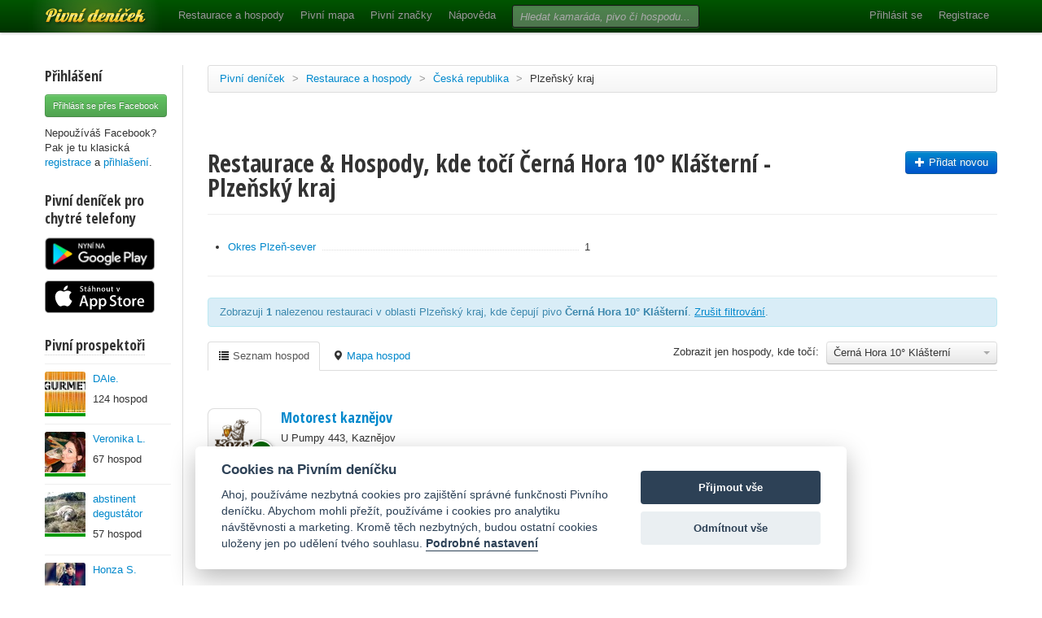

--- FILE ---
content_type: text/html; charset=utf-8
request_url: https://www.pivnidenicek.cz/restaurace-a-hospody/ceska-republika/plzensky-kraj?pivo=7088-cerna-hora-10-klasterni
body_size: 27338
content:
<!doctype html>
<!--[if lt IE 7]> <html class="no-js ie6 oldie" lang="en"> <![endif]-->
<!--[if IE 7]>    <html class="no-js ie7 oldie" lang="en"> <![endif]-->
<!--[if IE 8]>    <html class="no-js ie8 oldie" lang="en"> <![endif]-->
<!--[if gt IE 8]><!--> <html class="no-js" lang="en"> <!--<![endif]-->
<head>
	<meta charset="utf-8">
	<!--[if ie]><meta http-equiv="X-UA-Compatible" content="IE=edge,chrome=1"><![endif]-->
	<title>Restaurace &amp; Hospody, kde točí pivo Černá Hora 10° Klášterní - Plzeňský kraj | Pivní deníček</title>
	<meta name="author" 	 content="Lukáš Zeman" />
	<meta name="description" content="Milovníci piva u nás sdílejí zkušenosti z hospod, restaurací, špeluněk i stánků. Na Pivním deníčku se potkávají nadšenci, které baví dobré pivo, kultura kolem něj a mají radost, když si mohou vzájemně pomáhat natrefit na místa, kde to s pivem vážně umí." />

	<meta property="fb:page_id" 	content="164425517000624" />
	<meta property="og:image"   	content="https://www.pivnidenicek.cz/assets/pivni_denicek_fb_og-d0174aca2833ce5f6f99043ae53b2b8f.png" />
	<meta property="og:description" content="Milovníci piva u nás sdílejí zkušenosti z hospod, restaurací, špeluněk i stánků. Na Pivním deníčku se potkávají nadšenci, které baví dobré pivo, kultura kolem něj a mají radost, když si mohou vzájemně pomáhat natrefit na místa, kde to s pivem vážně umí." />

	<meta name="viewport" content="width=device-width,initial-scale=1">

	<link rel="shortcut icon" href="/favicon.ico?v=4" />

	<link rel="preconnect" href="https://fonts.googleapis.com" />
	<link rel="preconnect" href="https://fonts.gstatic.com" crossorigin />

	<link href="https://fonts.googleapis.com/css2?family=Open+Sans+Condensed:wght@700&family=Reenie+Beanie&display=swap" rel="stylesheet">

	<link href="/assets/application-ed3b60d59dbedbd291ec36f52af5237a.css" media="screen" rel="stylesheet" />

	<meta content="authenticity_token" name="csrf-param" />
<meta content="mw1/5E7hKFy4Vir18698r1KmWODQrenOQBzURDldzQ0=" name="csrf-token" />

	<script src="/assets/head.min-dacfb330127fc43d844d1376061fb4c4.js"></script>
	<!-- Google tag (gtag.js) -->
	<script async src="https://www.googletagmanager.com/gtag/js?id=G-K0HK3Z2WY7" data-cookiecategory="statistics" type="text/plain"></script>
	<script data-cookiecategory="statistics" type="text/plain">
		window.dataLayer = window.dataLayer || [];
		function gtag(){dataLayer.push(arguments);}
		gtag('js', new Date());
		gtag('config', 'G-K0HK3Z2WY7');
	</script>
	<script async src="https://pagead2.googlesyndication.com/pagead/js/adsbygoogle.js?client=ca-pub-2881962662264522" crossorigin="anonymous" data-cookiecategory="marketing" type="text/plain"></script>
</head>
<body>
	<header>
		<div class="navbar navbar-fixed-top">
			<div class="navbar-inner">
				<div class="container">
					<a class="btn btn-navbar" data-toggle="collapse" data-target=".nav-collapse">
						<span class="icon-bar"></span>
						<span class="icon-bar"></span>
						<span class="icon-bar"></span>
					</a>
					<a class="brand" href="/">Pivní deníček<span></span></a>
					<div class="nav-collapse">
						<ul class="nav">
							<li><a href="/restaurace-a-hospody">Restaurace a hospody</a></li>
							<li><a href="/pivni-mapa">Pivní mapa</a></li>
							<li><a href="/pivni-znacky">Pivní značky</a></li>
							<li><a href="/napoveda">Nápověda</a></li>
						</ul>
							<form accept-charset="UTF-8" action="/search" class="navbar-search" method="get"><div style="margin:0;padding:0;display:inline"><input name="utf8" type="hidden" value="&#x2713;" /></div>
								<input aria-label="Vyhledat" class="search-query" id="q" name="q" placeholder="Hledat kamaráda, pivo či hospodu..." type="text" />
</form>						<ul class="nav pull-right">
								<li><a href="/users/sign_in">Přihlásit se</a></li>
								<li><a href="/users/sign_up">Registrace</a></li>
						</ul>

					</div>
				</div>
			</div>
		</div>
	</header>
		<div class="container">
			<div class="row">
				<div class="span2">
					<aside>
							<div class="content">
								<h3>Přihlášení</h3>
								<a class="btn btn-small btn-success mb1" href="/users/auth/facebook">Přihlásit se přes Facebook</a>
								<p class="mb0">Nepoužíváš Facebook?<br />Pak je tu klasická <a href="/users/sign_up">registrace</a> a <a href="/users/sign_in">přihlašení</a>.</p>
							</div>
							<div class="content" id="app-ad">
								<h3>Pivní deníček pro chytré telefony</h3>
								<a href="https://play.google.com/store/apps/details?id=cz.proteus.pivnidenicek">
									<img src="/assets/button_google_play-8c42b18d61f8aa744781eab30905a09b.png" width="135" height="40" alt="Pivní deníček pro Android telefony" />
								</a>
								<a href="https://itunes.apple.com/cz/app/pivni-denicek/id577774129">
									<img src="/assets/button_app_store-de8b18b11651ed9dda4d45a15e29af07.svg" width="135" height="40" alt="Pivní deníček na Apple Store" />
								</a>
							</div>
						<div class="visible-desktop">
									<div class="content">
		<h3 class="popover-info"><span data-original-title="Pivní prospektor" data-content="Pivní prospektor je odborník na objevování nových hospod." rel="popover">Pivní prospektoři</span></h3>
		
			<div class="sidebar-item clearfix">
				<div class="icon">
					<a href="/vizitka/10236-dale" class="icon user-icon" title="Velmistr pivník - Celkem 8 390 b">
	<img src="/uploads/user/pic_img/10236/thumb_something.png" height="50" width="50" alt="DAle." loading="lazy" />
	<div class="points">
		<div class="points-bar points-total green" style="width: 50px"></div>
	</div>
</a>

				</div>
				<p><a href="/vizitka/10236-dale">DAle.</a></p>
				<p>124 hospod</p>
			</div>
			<div class="sidebar-item clearfix">
				<div class="icon">
					<a href="/vizitka/16252-veronika-l" class="icon user-icon" title="Velmistr pivník - Celkem 6 947 b">
	<img src="/uploads/user/pic_img/16252/thumb_something.png" height="50" width="50" alt="Veronika L." loading="lazy" />
	<div class="points">
		<div class="points-bar points-total green" style="width: 50px"></div>
	</div>
</a>

				</div>
				<p><a href="/vizitka/16252-veronika-l">Veronika L.</a></p>
				<p>67 hospod</p>
			</div>
			<div class="sidebar-item clearfix">
				<div class="icon">
					<a href="/vizitka/23881-abstinent-degustator" class="icon user-icon" title="Velmistr pivník - Celkem 9 159 b">
	<img src="/uploads/user/pic_img/23881/thumb_something.png" height="50" width="50" alt="abstinent degustátor" loading="lazy" />
	<div class="points">
		<div class="points-bar points-total green" style="width: 50px"></div>
	</div>
</a>

				</div>
				<p><a href="/vizitka/23881-abstinent-degustator">abstinent degustátor</a></p>
				<p>57 hospod</p>
			</div>
			<div class="sidebar-item clearfix">
				<div class="icon">
					<a href="/vizitka/44184-honza-s" class="icon user-icon" title="Velmistr pivník - Celkem 10 274 b">
	<img src="/uploads/user/pic_img/44184/thumb_something.png" height="50" width="50" alt="Honza S." loading="lazy" />
	<div class="points">
		<div class="points-bar points-total green" style="width: 50px"></div>
	</div>
</a>

				</div>
				<p><a href="/vizitka/44184-honza-s">Honza S.</a></p>
				<p>52 hospod</p>
			</div>
			<div class="sidebar-item clearfix">
				<div class="icon">
					<a href="/vizitka/52517-honza-p" class="icon user-icon" title="Velmistr pivník - Celkem 11 313 b">
	<img src="https://graph.facebook.com/2883897855083954/picture" height="50" width="50" alt="Honza P." loading="lazy" />
	<div class="points">
		<div class="points-bar points-total green" style="width: 50px"></div>
	</div>
</a>

				</div>
				<p><a href="/vizitka/52517-honza-p">Honza P.</a></p>
				<p>49 hospod</p>
			</div>
			<div class="sidebar-item clearfix">
				<div class="icon">
					<a href="/vizitka/12309-jox" class="icon user-icon" title="Velmistr pivník - Celkem 10 049 b">
	<img src="/uploads/user/pic_img/12309/thumb_something.png" height="50" width="50" alt="Jox" loading="lazy" />
	<div class="points">
		<div class="points-bar points-total green" style="width: 50px"></div>
	</div>
</a>

				</div>
				<p><a href="/vizitka/12309-jox">Jox</a></p>
				<p>41 hospod</p>
			</div>
			<div class="sidebar-item clearfix">
				<div class="icon">
					<a href="/vizitka/51374-daniel-b" class="icon user-icon" title="Mistr pivník - Celkem 3 402 b">
	<img src="https://graph.facebook.com/2912237918997077/picture" height="50" width="50" alt="Daniel B." loading="lazy" />
	<div class="points">
		<div class="points-bar points-total green" style="width: 37px"></div>
	</div>
</a>

				</div>
				<p><a href="/vizitka/51374-daniel-b">Daniel B.</a></p>
				<p>40 hospod</p>
			</div>
			<div class="sidebar-item clearfix">
				<div class="icon">
					<a href="/vizitka/11584-" class="icon user-icon" title="Velmistr pivník - Celkem 4 984 b">
	<img src="/uploads/user/pic_img/11584/thumb_something.png" height="50" width="50" alt="Roman Š." loading="lazy" />
	<div class="points">
		<div class="points-bar points-total green" style="width: 50px"></div>
	</div>
</a>

				</div>
				<p><a href="/vizitka/11584-">Roman Š.</a></p>
				<p>33 hospod</p>
			</div>
			<div class="sidebar-item clearfix">
				<div class="icon">
					<a href="/vizitka/13591-slahy" class="icon user-icon" title="Velmistr pivník - Celkem 8 218 b">
	<img src="/uploads/user/pic_img/13591/thumb_something.png" height="50" width="50" alt="šlahy" loading="lazy" />
	<div class="points">
		<div class="points-bar points-total green" style="width: 50px"></div>
	</div>
</a>

				</div>
				<p><a href="/vizitka/13591-slahy">šlahy</a></p>
				<p>31 hospod</p>
			</div>
			<div class="sidebar-item clearfix">
				<div class="icon">
					<a href="/vizitka/23228-miroslav-s" class="icon user-icon" title="Mistr pivník - Celkem 4 230 b">
	<img src="https://graph.facebook.com/10204665688537677/picture" height="50" width="50" alt="Miroslav S." loading="lazy" />
	<div class="points">
		<div class="points-bar points-total green" style="width: 47px"></div>
	</div>
</a>

				</div>
				<p><a href="/vizitka/23228-miroslav-s">Miroslav S.</a></p>
				<p>29 hospod</p>
			</div>
	</div>

			<div class="content">
				<h3>Nejnavštěvovanější hospody</h3>
					<div class="sidebar-item clearfix">
	<div class="pub-icon">
		<a href="/restaurace-a-hospody/ceska-republika/plzensky-kraj/plzen-mesto/plzen/plzen-3/329-senk-na-parkanu"><img alt="Marker pilsner urquell" src="/assets/markers/marker_pilsner_urquell-d3a5e84e264718d76bc6a15e26b68a93.png" /></a>
	</div>
	<p><a href="/restaurace-a-hospody/ceska-republika/plzensky-kraj/plzen-mesto/plzen/plzen-3/329-senk-na-parkanu">Šenk Na Parkánu</a></p>
	<p class="pub-address">Plzeň</p>
</div>

					<div class="sidebar-item clearfix">
	<div class="pub-icon">
		<a href="/restaurace-a-hospody/ceska-republika/plzensky-kraj/plzen-mesto/plzen/vychodni-predmesti/324-restaurace-na-spilce"><img alt="Marker pilsner urquell" src="/assets/markers/marker_pilsner_urquell-d3a5e84e264718d76bc6a15e26b68a93.png" /></a>
	</div>
	<p><a href="/restaurace-a-hospody/ceska-republika/plzensky-kraj/plzen-mesto/plzen/vychodni-predmesti/324-restaurace-na-spilce">Restaurace Na Spilce</a></p>
	<p class="pub-address">Plzeň</p>
</div>

					<div class="sidebar-item clearfix">
	<div class="pub-icon">
		<a href="/restaurace-a-hospody/ceska-republika/plzensky-kraj/plzen-mesto/plzen/vnitrni-mesto/325-restaurace-u-salzmannu"><img alt="Marker pilsner urquell" src="/assets/markers/marker_pilsner_urquell-d3a5e84e264718d76bc6a15e26b68a93.png" /></a>
	</div>
	<p><a href="/restaurace-a-hospody/ceska-republika/plzensky-kraj/plzen-mesto/plzen/vnitrni-mesto/325-restaurace-u-salzmannu">Restaurace U Salzmannů</a></p>
	<p class="pub-address">Plzeň</p>
</div>

					<div class="sidebar-item clearfix">
	<div class="pub-icon">
		<a href="/restaurace-a-hospody/ceska-republika/plzensky-kraj/plzen-mesto/plzen/cernice/1035-purkmistr-pivovarsky-dvur-plzen"><img alt="Marker" src="/assets/markers/marker-2bf7c7847279a5b1689d1c86bf5f7f98.png" /></a>
	</div>
	<p><a href="/restaurace-a-hospody/ceska-republika/plzensky-kraj/plzen-mesto/plzen/cernice/1035-purkmistr-pivovarsky-dvur-plzen">Purkmistr - Pivovarský dvůr Plzeň</a></p>
	<p class="pub-address">Plzeň</p>
</div>

					<div class="sidebar-item clearfix">
	<div class="pub-icon">
		<a href="/restaurace-a-hospody/ceska-republika/plzensky-kraj/plzen-mesto/plzen/plzen-3/1086-klub-malych-pivovaru"><img alt="Marker" src="/assets/markers/marker-2bf7c7847279a5b1689d1c86bf5f7f98.png" /></a>
	</div>
	<p><a href="/restaurace-a-hospody/ceska-republika/plzensky-kraj/plzen-mesto/plzen/plzen-3/1086-klub-malych-pivovaru">Klub Malých Pivovarů</a></p>
	<p class="pub-address">Plzeň</p>
</div>

					<div class="sidebar-item clearfix">
	<div class="pub-icon">
		<a href="/restaurace-a-hospody/ceska-republika/plzensky-kraj/plzen-mesto/plzen/vychodni-predmesti/1087-pivovar-groll"><img alt="Marker" src="/assets/markers/marker-2bf7c7847279a5b1689d1c86bf5f7f98.png" /></a>
	</div>
	<p><a href="/restaurace-a-hospody/ceska-republika/plzensky-kraj/plzen-mesto/plzen/vychodni-predmesti/1087-pivovar-groll">Pivovar Groll</a></p>
	<p class="pub-address">Plzeň</p>
</div>

					<div class="sidebar-item clearfix">
	<div class="pub-icon">
		<a href="/restaurace-a-hospody/ceska-republika/plzensky-kraj/plzen-mesto/plzen/jizni-predmesti/326-restaurace-uctivany-velbloud"><img alt="Marker pilsner urquell" src="/assets/markers/marker_pilsner_urquell-d3a5e84e264718d76bc6a15e26b68a93.png" /></a>
	</div>
	<p><a href="/restaurace-a-hospody/ceska-republika/plzensky-kraj/plzen-mesto/plzen/jizni-predmesti/326-restaurace-uctivany-velbloud">Restaurace Uctívaný Velbloud</a></p>
	<p class="pub-address">Plzeň</p>
</div>

					<div class="sidebar-item clearfix">
	<div class="pub-icon">
		<a href="/restaurace-a-hospody/ceska-republika/plzensky-kraj/plzen-jih/dobrany/3339-modra-hvezda"><img alt="Marker" src="/assets/markers/marker-2bf7c7847279a5b1689d1c86bf5f7f98.png" /></a>
	</div>
	<p><a href="/restaurace-a-hospody/ceska-republika/plzensky-kraj/plzen-jih/dobrany/3339-modra-hvezda">Modrá Hvězda</a></p>
	<p class="pub-address">Dobřany</p>
</div>

					<div class="sidebar-item clearfix">
	<div class="pub-icon">
		<a href="/restaurace-a-hospody/ceska-republika/plzensky-kraj/klatovy/modrava/20978-pivovar-lyer-modrava"><img alt="Marker" src="/assets/markers/marker-2bf7c7847279a5b1689d1c86bf5f7f98.png" /></a>
	</div>
	<p><a href="/restaurace-a-hospody/ceska-republika/plzensky-kraj/klatovy/modrava/20978-pivovar-lyer-modrava">Pivovar Lyer Modrava</a></p>
	<p class="pub-address">Modrava</p>
</div>

					<div class="sidebar-item clearfix">
	<div class="pub-icon">
		<a href="/restaurace-a-hospody/ceska-republika/plzensky-kraj/plzen-mesto/plzen/plzen-3/4882-svejk-restaurant-u-petatricatniku"><img alt="Marker pilsner urquell" src="/assets/markers/marker_pilsner_urquell-d3a5e84e264718d76bc6a15e26b68a93.png" /></a>
	</div>
	<p><a href="/restaurace-a-hospody/ceska-republika/plzensky-kraj/plzen-mesto/plzen/plzen-3/4882-svejk-restaurant-u-petatricatniku">Švejk restaurant &quot;U Pětatřicátníků&quot;</a></p>
	<p class="pub-address">Plzeň</p>
</div>

			</div>
	
<script type="text/javascript">
	//<![CDATA[
		head('bootstrap', function() {
			$(document).ready(function() {
				$('[rel="popover"]').popover({placement: 'top'});
			});
		});
	//]]>
</script>

						</div>
					</aside>
				</div>
				<div class="span10">
					<ul class="breadcrumb">
	<li><a href="/">Pivní deníček</a> <span class="divider">&gt;</span></li>
	<li><a href="/restaurace-a-hospody">Restaurace a hospody</a> <span class="divider">&gt;</span></li>
	<li><a href="/restaurace-a-hospody/ceska-republika">Česká republika</a> <span class="divider">&gt;</span></li>
	<li class="active"><a href="/restaurace-a-hospody/ceska-republika/plzensky-kraj">Plzeňský kraj</a></li>
</ul>

<div class="ad">
	<!-- pd_responsive -->
	<ins class="adsbygoogle ad_pd_responsive"
		style="display:block;"
		data-ad-client="ca-pub-2881962662264522"
		data-ad-slot="5357729984"
		data-ad-format="horizontal"
		data-full-width-responsive="true"
		
	>
	</ins>
	<script>
		(adsbygoogle = window.adsbygoogle || []).push({});
	</script>
</div>



<div class="page-header">
	<div class="row">
		<div class="span8">
			<h1>Restaurace &amp; Hospody, kde točí Černá Hora 10° Klášterní - Plzeňský kraj</h1>		
		</div>
		<div class="span2">
			<a class="btn btn-primary pull-right" href="/restaurace-a-hospody/vytvorit"><i class="icon-plus icon-white"></i> Přidat novou</a>
		</div>
	</div>
</div>

<div class="link-navigation box-divider">
	<div class="row">
				<div class="span5">
					<ul>
						<li><a href="/restaurace-a-hospody/ceska-republika/plzensky-kraj/plzen-sever?pivo=7088-cerna-hora-10-klasterni">Okres Plzeň-sever</a> <span class="count">1</span></li>
					</ul>
				</div>
	</div>
</div>


<div class="alert alert-info">
	Zobrazuji <strong>1</strong> nalezenou restauraci v oblasti Plzeňský kraj, kde čepují pivo <strong>Černá Hora 10° Klášterní</strong>. <a href="/restaurace-a-hospody/ceska-republika/plzensky-kraj">Zrušit filtrování</a>.
</div>

<div class="nav-bar-with-buttons">
		<div class="btn-group pull-right">
			<a href="#" data-toggle="dropdown" class="btn dropdown-toggle">
				<span class="default-dropdown-title"  style="width: 180px">Černá Hora 10° Klášterní</span>
				<span class="caret"></span>
		    </a>
			<ul class="dropdown-menu" style="height: 300px; overflow-y: auto; overflow-x: hidden;">
					<li>
						<a href="/restaurace-a-hospody/ceska-republika/plzensky-kraj">Zrušit filtrování</a>
					</li>
					<li class="divider"></li>
					<li>
						<a class="smaller-text" href="/restaurace-a-hospody/ceska-republika/plzensky-kraj?pivo=6308-1516-weisse">1516 Weisse</a>
					</li>
					<li>
						<a class="smaller-text" href="/restaurace-a-hospody/ceska-republika/plzensky-kraj?pivo=5096-aecht-schlenkerla-rauchbier-bamberg">Aecht Schlenkerla Rauchbier Bamberg</a>
					</li>
					<li>
						<a class="smaller-text" href="/restaurace-a-hospody/ceska-republika/plzensky-kraj?pivo=3922-aecht-schlenkerla-rauchbier-marzen">Aecht Schlenkerla Rauchbier Märzen</a>
					</li>
					<li>
						<a class="smaller-text" href="/restaurace-a-hospody/ceska-republika/plzensky-kraj?pivo=4587-aecht-schlenkerla-rauchbier-weizen">Aecht Schlenkerla Rauchbier Weizen</a>
					</li>
					<li>
						<a class="smaller-text" href="/restaurace-a-hospody/ceska-republika/plzensky-kraj?pivo=29081-albrecht-10">Albrecht 10°</a>
					</li>
					<li>
						<a class="smaller-text" href="/restaurace-a-hospody/ceska-republika/plzensky-kraj?pivo=9153-albrecht-11">Albrecht 11°</a>
					</li>
					<li>
						<a class="smaller-text" href="/restaurace-a-hospody/ceska-republika/plzensky-kraj?pivo=16747-albrecht-12">Albrecht 12°</a>
					</li>
					<li>
						<a class="smaller-text" href="/restaurace-a-hospody/ceska-republika/plzensky-kraj?pivo=24014-albrecht-12-katerina-tmave">Albrecht 12° Kateřina Tmavé</a>
					</li>
					<li>
						<a class="smaller-text" href="/restaurace-a-hospody/ceska-republika/plzensky-kraj?pivo=22853-albrecht-12-pale-ale-melchior">Albrecht 12° Pale Ale Melchior</a>
					</li>
					<li>
						<a class="smaller-text" href="/restaurace-a-hospody/ceska-republika/plzensky-kraj?pivo=36391-albrecht-13-american-wheat">Albrecht 13° American Wheat</a>
					</li>
					<li>
						<a class="smaller-text" href="/restaurace-a-hospody/ceska-republika/plzensky-kraj?pivo=29049-albrecht-13-philipp-apa">Albrecht 13° Philipp APA</a>
					</li>
					<li>
						<a class="smaller-text" href="/restaurace-a-hospody/ceska-republika/plzensky-kraj?pivo=13502-albrecht-15-ipa">Albrecht 15° IPA</a>
					</li>
					<li>
						<a class="smaller-text" href="/restaurace-a-hospody/ceska-republika/plzensky-kraj?pivo=31507-albrecht-16-rapir-ipa">Albrecht 16° Rapír IPA</a>
					</li>
					<li>
						<a class="smaller-text" href="/restaurace-a-hospody/ceska-republika/plzensky-kraj?pivo=16235-albrecht-8-sum-ale">Albrecht 8° Sum Ale</a>
					</li>
					<li>
						<a class="smaller-text" href="/restaurace-a-hospody/ceska-republika/plzensky-kraj?pivo=21293-albrechticky-pivovar-12-pacan">Albrechtický pivovar 12° Pacan</a>
					</li>
					<li>
						<a class="smaller-text" href="/restaurace-a-hospody/ceska-republika/plzensky-kraj?pivo=21032-aldersbacher-kloster-weisse-alkoholfrei">Aldersbacher Kloster Weisse alkoholfrei</a>
					</li>
					<li>
						<a class="smaller-text" href="/restaurace-a-hospody/ceska-republika/plzensky-kraj?pivo=4413-aldersbacher-urhell">Aldersbacher Urhell</a>
					</li>
					<li>
						<a class="smaller-text" href="/restaurace-a-hospody/ceska-republika/plzensky-kraj?pivo=6283-anderson-valley-20th-anniversary-imperial-ipa">Anderson Valley 20th Anniversary Imperial IPA</a>
					</li>
					<li>
						<a class="smaller-text" href="/restaurace-a-hospody/ceska-republika/plzensky-kraj?pivo=4969-anchor-humming-ale">Anchor Humming Ale</a>
					</li>
					<li>
						<a class="smaller-text" href="/restaurace-a-hospody/ceska-republika/plzensky-kraj?pivo=7834-anchor-liberty-ale">Anchor Liberty Ale</a>
					</li>
					<li>
						<a class="smaller-text" href="/restaurace-a-hospody/ceska-republika/plzensky-kraj?pivo=9745-antos-10-slansky-rarach">Antoš 10° Slánský Rarach</a>
					</li>
					<li>
						<a class="smaller-text" href="/restaurace-a-hospody/ceska-republika/plzensky-kraj?pivo=9231-antos-11-5-stout">Antoš 11,5° Stout</a>
					</li>
					<li>
						<a class="smaller-text" href="/restaurace-a-hospody/ceska-republika/plzensky-kraj?pivo=6035-antos-12-bohemia-pale-ale">Antoš 12° Bohemia Pale Ale</a>
					</li>
					<li>
						<a class="smaller-text" href="/restaurace-a-hospody/ceska-republika/plzensky-kraj?pivo=3749-antos-17-tlusty-netopyr">Antoš 17° Tlustý netopýr</a>
					</li>
					<li>
						<a class="smaller-text" href="/restaurace-a-hospody/ceska-republika/plzensky-kraj?pivo=13292-arcobrau-18-coronator">Arcobräu 18° Coronator</a>
					</li>
					<li>
						<a class="smaller-text" href="/restaurace-a-hospody/ceska-republika/plzensky-kraj?pivo=5660-au-hallertau-weissbier">Au-Hallertau Weissbier</a>
					</li>
					<li>
						<a class="smaller-text" href="/restaurace-a-hospody/ceska-republika/plzensky-kraj?pivo=3156-augustinerbrau-edelstoff">Augustinerbräu Edelstoff</a>
					</li>
					<li>
						<a class="smaller-text" href="/restaurace-a-hospody/ceska-republika/plzensky-kraj?pivo=3149-augustinerbrau-lagerbier-hell">Augustinerbräu Lagerbier Hell</a>
					</li>
					<li>
						<a class="smaller-text" href="/restaurace-a-hospody/ceska-republika/plzensky-kraj?pivo=73193-axiom-19-acid-trip-sour-ipa">Axiom 19° Acid Trip Sour IPA</a>
					</li>
					<li>
						<a class="smaller-text" href="/restaurace-a-hospody/ceska-republika/plzensky-kraj?pivo=580-b-b-budweiser-bier-12">B.B. Budweiser Bier 12°</a>
					</li>
					<li>
						<a class="smaller-text" href="/restaurace-a-hospody/ceska-republika/plzensky-kraj?pivo=5831-bacchus">Bacchus</a>
					</li>
					<li>
						<a class="smaller-text" href="/restaurace-a-hospody/ceska-republika/plzensky-kraj?pivo=6295-bacchus-kriekenbier">Bacchus Kriekenbier</a>
					</li>
					<li>
						<a class="smaller-text" href="/restaurace-a-hospody/ceska-republika/plzensky-kraj?pivo=32035-bad-flash-11-bikini-session-ale">Bad Flash 11° Bikini Session Ale</a>
					</li>
					<li>
						<a class="smaller-text" href="/restaurace-a-hospody/ceska-republika/plzensky-kraj?pivo=68858-bad-flash-12-cascade-apa">Bad Flash 12° Cascade APA</a>
					</li>
					<li>
						<a class="smaller-text" href="/restaurace-a-hospody/ceska-republika/plzensky-kraj?pivo=92469-bad-flash-12-mango-chilli-sour-ale">Bad Flash 12° Mango &amp; Chilli Sour Ale</a>
					</li>
					<li>
						<a class="smaller-text" href="/restaurace-a-hospody/ceska-republika/plzensky-kraj?pivo=53960-bad-flash-12-proste-lezak">Bad Flash 12° Prostě ležák</a>
					</li>
					<li>
						<a class="smaller-text" href="/restaurace-a-hospody/ceska-republika/plzensky-kraj?pivo=38226-bakalar-0-za-studena-chmeleny">Bakalář 0% Za studena chmelený</a>
					</li>
					<li>
						<a class="smaller-text" href="/restaurace-a-hospody/ceska-republika/plzensky-kraj?pivo=4-bakalar-10">Bakalář 10°</a>
					</li>
					<li>
						<a class="smaller-text" href="/restaurace-a-hospody/ceska-republika/plzensky-kraj?pivo=5-bakalar-11">Bakalář 11°</a>
					</li>
					<li>
						<a class="smaller-text" href="/restaurace-a-hospody/ceska-republika/plzensky-kraj?pivo=1370-bakalar-11-polotmavy">Bakalář 11° Polotmavý</a>
					</li>
					<li>
						<a class="smaller-text" href="/restaurace-a-hospody/ceska-republika/plzensky-kraj?pivo=6-bakalar-12">Bakalář 12°</a>
					</li>
					<li>
						<a class="smaller-text" href="/restaurace-a-hospody/ceska-republika/plzensky-kraj?pivo=6924-bakalar-12-cernovar">Bakalář 12° Černovar</a>
					</li>
					<li>
						<a class="smaller-text" href="/restaurace-a-hospody/ceska-republika/plzensky-kraj?pivo=1055-bakalar-12-tmavy">Bakalář 12° Tmavý</a>
					</li>
					<li>
						<a class="smaller-text" href="/restaurace-a-hospody/ceska-republika/plzensky-kraj?pivo=8232-bakalar-12-za-studena-chmelene">Bakalář 12° Za studena chmelené</a>
					</li>
					<li>
						<a class="smaller-text" href="/restaurace-a-hospody/ceska-republika/plzensky-kraj?pivo=3775-bakalar-14-medovy-special">Bakalář 14° Medový speciál</a>
					</li>
					<li>
						<a class="smaller-text" href="/restaurace-a-hospody/ceska-republika/plzensky-kraj?pivo=12738-bastyr-12">Baštýř 12°</a>
					</li>
					<li>
						<a class="smaller-text" href="/restaurace-a-hospody/ceska-republika/plzensky-kraj?pivo=39062-beer-factory-12">Beer Factory 12°</a>
					</li>
					<li>
						<a class="smaller-text" href="/restaurace-a-hospody/ceska-republika/plzensky-kraj?pivo=1111-belec-12-car">Běleč 12° Car</a>
					</li>
					<li>
						<a class="smaller-text" href="/restaurace-a-hospody/ceska-republika/plzensky-kraj?pivo=3135-belec-12-vcelka">Běleč 12° Včelka</a>
					</li>
					<li>
						<a class="smaller-text" href="/restaurace-a-hospody/ceska-republika/plzensky-kraj?pivo=2998-belveder-11">Belveder 11°</a>
					</li>
					<li>
						<a class="smaller-text" href="/restaurace-a-hospody/ceska-republika/plzensky-kraj?pivo=31272-belveder-11-polotmave">Belveder 11° Polotmavé</a>
					</li>
					<li>
						<a class="smaller-text" href="/restaurace-a-hospody/ceska-republika/plzensky-kraj?pivo=3443-belveder-12-belgrad">Belveder 12° Belgrád</a>
					</li>
					<li>
						<a class="smaller-text" href="/restaurace-a-hospody/ceska-republika/plzensky-kraj?pivo=3287-belveder-12-svejk">Belveder 12° Švejk</a>
					</li>
					<li>
						<a class="smaller-text" href="/restaurace-a-hospody/ceska-republika/plzensky-kraj?pivo=3445-belveder-13-gradl">Belveder 13° Grádl</a>
					</li>
					<li>
						<a class="smaller-text" href="/restaurace-a-hospody/ceska-republika/plzensky-kraj?pivo=2109-belveder-13-paserak-medove">Belveder 13° Pašerák medové</a>
					</li>
					<li>
						<a class="smaller-text" href="/restaurace-a-hospody/ceska-republika/plzensky-kraj?pivo=6100-belveder-14-bermudsky-trojuhelnik">Belveder 14° Bermudský trojúhelník</a>
					</li>
					<li>
						<a class="smaller-text" href="/restaurace-a-hospody/ceska-republika/plzensky-kraj?pivo=24073-benediktiner-weissbier">Benediktiner Weissbier</a>
					</li>
					<li>
						<a class="smaller-text" href="/restaurace-a-hospody/ceska-republika/plzensky-kraj?pivo=3731-berliner-kindl-pils">Berliner Kindl Pils</a>
					</li>
					<li>
						<a class="smaller-text" href="/restaurace-a-hospody/ceska-republika/plzensky-kraj?pivo=4689-bernard-0-free">Bernard 0% Free</a>
					</li>
					<li>
						<a class="smaller-text" href="/restaurace-a-hospody/ceska-republika/plzensky-kraj?pivo=4275-bernard-0-jantar-free">Bernard 0% Jantar Free</a>
					</li>
					<li>
						<a class="smaller-text" href="/restaurace-a-hospody/ceska-republika/plzensky-kraj?pivo=5110-bernard-0-svestka">Bernard 0% Švestka</a>
					</li>
					<li>
						<a class="smaller-text" href="/restaurace-a-hospody/ceska-republika/plzensky-kraj?pivo=7-bernard-10">Bernard 10°</a>
					</li>
					<li>
						<a class="smaller-text" href="/restaurace-a-hospody/ceska-republika/plzensky-kraj?pivo=9433-bernard-10-kvasnicova-desitka">Bernard 10° Kvasnicová desítka</a>
					</li>
					<li>
						<a class="smaller-text" href="/restaurace-a-hospody/ceska-republika/plzensky-kraj?pivo=6930-bernard-10-nefiltrovane">Bernard 10° Nefiltrované</a>
					</li>
					<li>
						<a class="smaller-text" href="/restaurace-a-hospody/ceska-republika/plzensky-kraj?pivo=8-bernard-11">Bernard 11°</a>
					</li>
					<li>
						<a class="smaller-text" href="/restaurace-a-hospody/ceska-republika/plzensky-kraj?pivo=6542-bernard-11-humpolecka">Bernard 11° Humpolecká</a>
					</li>
					<li>
						<a class="smaller-text" href="/restaurace-a-hospody/ceska-republika/plzensky-kraj?pivo=14383-bernard-11-nefiltrovane">Bernard 11° Nefiltrované</a>
					</li>
					<li>
						<a class="smaller-text" href="/restaurace-a-hospody/ceska-republika/plzensky-kraj?pivo=4421-bernard-11-polotmavy">Bernard 11° Polotmavý</a>
					</li>
					<li>
						<a class="smaller-text" href="/restaurace-a-hospody/ceska-republika/plzensky-kraj?pivo=9-bernard-12">Bernard 12°</a>
					</li>
					<li>
						<a class="smaller-text" href="/restaurace-a-hospody/ceska-republika/plzensky-kraj?pivo=158-bernard-12-cerne">Bernard 12° Černé</a>
					</li>
					<li>
						<a class="smaller-text" href="/restaurace-a-hospody/ceska-republika/plzensky-kraj?pivo=28482-bernard-12-jantarovy-lezak">Bernard 12° Jantarový ležák</a>
					</li>
					<li>
						<a class="smaller-text" href="/restaurace-a-hospody/ceska-republika/plzensky-kraj?pivo=1994-bernard-12-kvasnicove">Bernard 12° Kvasnicové</a>
					</li>
					<li>
						<a class="smaller-text" href="/restaurace-a-hospody/ceska-republika/plzensky-kraj?pivo=5213-bernard-12-nefiltrovany-lezak">Bernard 12° Nefiltrovaný ležák</a>
					</li>
					<li>
						<a class="smaller-text" href="/restaurace-a-hospody/ceska-republika/plzensky-kraj?pivo=183-bernard-13-specialni-cerne-pivo">Bernard 13° Speciální černé pivo</a>
					</li>
					<li>
						<a class="smaller-text" href="/restaurace-a-hospody/ceska-republika/plzensky-kraj?pivo=346-bernard-14">Bernard 14°</a>
					</li>
					<li>
						<a class="smaller-text" href="/restaurace-a-hospody/ceska-republika/plzensky-kraj?pivo=10493-beskydsky-pivovarek-12-zbuj-vidensky-lezak">Beskydský pivovárek 12° Zbuj Vídeňský ležák</a>
					</li>
					<li>
						<a class="smaller-text" href="/restaurace-a-hospody/ceska-republika/plzensky-kraj?pivo=19648-beskydsky-pivovarek-13-beskydian-bandit">Beskydský pivovárek 13° Beskydian Bandit</a>
					</li>
					<li>
						<a class="smaller-text" href="/restaurace-a-hospody/ceska-republika/plzensky-kraj?pivo=14921-beskydsky-pivovarek-15-lissa-huera-ipa">Beskydský pivovárek 15° Lissa huera IPA</a>
					</li>
					<li>
						<a class="smaller-text" href="/restaurace-a-hospody/ceska-republika/plzensky-kraj?pivo=26140-bezdekovske-pivo-10-medved">Bezděkovské pivo 10° Medvěd</a>
					</li>
					<li>
						<a class="smaller-text" href="/restaurace-a-hospody/ceska-republika/plzensky-kraj?pivo=26142-bezdekovske-pivo-12-grizzlice-polotmava">Bezděkovské pivo 12° Grizzlice polotmavá</a>
					</li>
					<li>
						<a class="smaller-text" href="/restaurace-a-hospody/ceska-republika/plzensky-kraj?pivo=26141-bezdekovske-pivo-12-grizzly">Bezděkovské pivo 12° Grizzly</a>
					</li>
					<li>
						<a class="smaller-text" href="/restaurace-a-hospody/ceska-republika/plzensky-kraj?pivo=13452-biovar-ostrava-11-qasek-extra-horky">Biovar Ostrava 11° Qásek Extra hořký</a>
					</li>
					<li>
						<a class="smaller-text" href="/restaurace-a-hospody/ceska-republika/plzensky-kraj?pivo=1408-biovar-ostrava-12-qasek">Biovar Ostrava 12° Qásek</a>
					</li>
					<li>
						<a class="smaller-text" href="/restaurace-a-hospody/ceska-republika/plzensky-kraj?pivo=555-biovar-ostrava-13-qasek-polotmave">Biovar Ostrava 13° Qásek polotmavé</a>
					</li>
					<li>
						<a class="smaller-text" href="/restaurace-a-hospody/ceska-republika/plzensky-kraj?pivo=15475-biskupicky-gajdos-13-visnovy">Biskupický Gajdoš 13° Višňový</a>
					</li>
					<li>
						<a class="smaller-text" href="/restaurace-a-hospody/ceska-republika/plzensky-kraj?pivo=21095-blahovar-11">Blahovar 11°</a>
					</li>
					<li>
						<a class="smaller-text" href="/restaurace-a-hospody/ceska-republika/plzensky-kraj?pivo=21092-blahovar-12-kellerbier">Blahovar 12° Kellerbier</a>
					</li>
					<li>
						<a class="smaller-text" href="/restaurace-a-hospody/ceska-republika/plzensky-kraj?pivo=24015-blahovar-14-ipa">Blahovar 14° IPA</a>
					</li>
					<li>
						<a class="smaller-text" href="/restaurace-a-hospody/ceska-republika/plzensky-kraj?pivo=10330-bobr-11">Bobr 11°</a>
					</li>
					<li>
						<a class="smaller-text" href="/restaurace-a-hospody/ceska-republika/plzensky-kraj?pivo=16251-bobr-12-polotmave">Bobr 12° Polotmavé</a>
					</li>
					<li>
						<a class="smaller-text" href="/restaurace-a-hospody/ceska-republika/plzensky-kraj?pivo=2859-borsodi-sor">Borsodi Sör</a>
					</li>
					<li>
						<a class="smaller-text" href="/restaurace-a-hospody/ceska-republika/plzensky-kraj?pivo=5613-brabcak-11">Brabčák 11°</a>
					</li>
					<li>
						<a class="smaller-text" href="/restaurace-a-hospody/ceska-republika/plzensky-kraj?pivo=44094-brabcak-13-sametove-horky">Brabčák 13° Sametově Hořký</a>
					</li>
					<li>
						<a class="smaller-text" href="/restaurace-a-hospody/ceska-republika/plzensky-kraj?pivo=2-branik-10">Braník 10°</a>
					</li>
					<li>
						<a class="smaller-text" href="/restaurace-a-hospody/ceska-republika/plzensky-kraj?pivo=2630-branik-11">Braník 11°</a>
					</li>
					<li>
						<a class="smaller-text" href="/restaurace-a-hospody/ceska-republika/plzensky-kraj?pivo=14-branik-12">Braník 12°</a>
					</li>
					<li>
						<a class="smaller-text" href="/restaurace-a-hospody/ceska-republika/plzensky-kraj?pivo=19932-bratcice-12-zamecka-cerna-dvanactka">Bratčice 12° Zámecká černá dvanáctka</a>
					</li>
					<li>
						<a class="smaller-text" href="/restaurace-a-hospody/ceska-republika/plzensky-kraj?pivo=12420-bratcice-12-zamecka-dvanactka">Bratčice 12° Zámecká dvanáctka</a>
					</li>
					<li>
						<a class="smaller-text" href="/restaurace-a-hospody/ceska-republika/plzensky-kraj?pivo=12914-bratcice-13-zamecka-trinactka">Bratčice 13° Zámecká třináctka</a>
					</li>
					<li>
						<a class="smaller-text" href="/restaurace-a-hospody/ceska-republika/plzensky-kraj?pivo=11407-brewdog-hello-my-name-is-mette-marit">BrewDog Hello My Name Is Mette-Marit</a>
					</li>
					<li>
						<a class="smaller-text" href="/restaurace-a-hospody/ceska-republika/plzensky-kraj?pivo=11791-brewdog-hoppy-christmas-7-2">BrewDog Hoppy Christmas 7,2%</a>
					</li>
					<li>
						<a class="smaller-text" href="/restaurace-a-hospody/ceska-republika/plzensky-kraj?pivo=3920-brewdog-punk-ipa">BrewDog Punk IPA</a>
					</li>
					<li>
						<a class="smaller-text" href="/restaurace-a-hospody/ceska-republika/plzensky-kraj?pivo=12493-brouwerij-t-ij-i-p-a">Brouwerij &#39;t IJ I.P.A.</a>
					</li>
					<li>
						<a class="smaller-text" href="/restaurace-a-hospody/ceska-republika/plzensky-kraj?pivo=5577-brugse-zot">Brugse Zot</a>
					</li>
					<li>
						<a class="smaller-text" href="/restaurace-a-hospody/ceska-republika/plzensky-kraj?pivo=14242-breclav-11-podluzan">Břeclav 11° Podlužan</a>
					</li>
					<li>
						<a class="smaller-text" href="/restaurace-a-hospody/ceska-republika/plzensky-kraj?pivo=9743-breclav-12-kanec">Břeclav 12° Kanec</a>
					</li>
					<li>
						<a class="smaller-text" href="/restaurace-a-hospody/ceska-republika/plzensky-kraj?pivo=6078-brevnovsky-benedict-11-tmavy-lezak">Břevnovský Benedict 11° Tmavý ležák</a>
					</li>
					<li>
						<a class="smaller-text" href="/restaurace-a-hospody/ceska-republika/plzensky-kraj?pivo=6004-brevnovsky-benedict-15-klasterni-ipa">Břevnovský Benedict 15° Klášterní IPA</a>
					</li>
					<li>
						<a class="smaller-text" href="/restaurace-a-hospody/ceska-republika/plzensky-kraj?pivo=93333-brezi-koza-11-7-original">Březí Koza 11,7° Originál</a>
					</li>
					<li>
						<a class="smaller-text" href="/restaurace-a-hospody/ceska-republika/plzensky-kraj?pivo=93554-brezi-koza-11-hop-hop-hop">Březí Koza 11° Hop Hop Hop</a>
					</li>
					<li>
						<a class="smaller-text" href="/restaurace-a-hospody/ceska-republika/plzensky-kraj?pivo=15-breznak-10">Březňák 10°</a>
					</li>
					<li>
						<a class="smaller-text" href="/restaurace-a-hospody/ceska-republika/plzensky-kraj?pivo=29036-breznak-11">Březňák 11°</a>
					</li>
					<li>
						<a class="smaller-text" href="/restaurace-a-hospody/ceska-republika/plzensky-kraj?pivo=16-breznak-12">Březňák 12°</a>
					</li>
					<li>
						<a class="smaller-text" href="/restaurace-a-hospody/ceska-republika/plzensky-kraj?pivo=4514-budejovicky-budvar-0-nealkoholicke-pivo">Budějovický Budvar 0% Nealkoholické pivo</a>
					</li>
					<li>
						<a class="smaller-text" href="/restaurace-a-hospody/ceska-republika/plzensky-kraj?pivo=18-budejovicky-budvar-10">Budějovický Budvar 10°</a>
					</li>
					<li>
						<a class="smaller-text" href="/restaurace-a-hospody/ceska-republika/plzensky-kraj?pivo=7716-budejovicky-budvar-10-cvikl-nefiltrovany">Budějovický Budvar 10° Cvikl nefiltrovaný</a>
					</li>
					<li>
						<a class="smaller-text" href="/restaurace-a-hospody/ceska-republika/plzensky-kraj?pivo=83879-budejovicky-budvar-10-redix">Budějovický Budvar 10° Redix</a>
					</li>
					<li>
						<a class="smaller-text" href="/restaurace-a-hospody/ceska-republika/plzensky-kraj?pivo=64590-budejovicky-budvar-11-budvar-33">Budějovický Budvar 11° Budvar 33</a>
					</li>
					<li>
						<a class="smaller-text" href="/restaurace-a-hospody/ceska-republika/plzensky-kraj?pivo=19-budejovicky-budvar-12">Budějovický Budvar 12°</a>
					</li>
					<li>
						<a class="smaller-text" href="/restaurace-a-hospody/ceska-republika/plzensky-kraj?pivo=890-budejovicky-budvar-12-krouzkovany">Budějovický Budvar 12° Kroužkovaný</a>
					</li>
					<li>
						<a class="smaller-text" href="/restaurace-a-hospody/ceska-republika/plzensky-kraj?pivo=1180-budejovicky-budvar-12-tmave">Budějovický Budvar 12° Tmavé</a>
					</li>
					<li>
						<a class="smaller-text" href="/restaurace-a-hospody/ceska-republika/plzensky-kraj?pivo=385-budejovicky-budvar-16-bud">Budějovický Budvar 16° Bud</a>
					</li>
					<li>
						<a class="smaller-text" href="/restaurace-a-hospody/ceska-republika/plzensky-kraj?pivo=2565-carlsberg-lager">Carlsberg Lager</a>
					</li>
					<li>
						<a class="smaller-text" href="/restaurace-a-hospody/ceska-republika/plzensky-kraj?pivo=5761-clausthaler">Clausthaler</a>
					</li>
					<li>
						<a class="smaller-text" href="/restaurace-a-hospody/ceska-republika/plzensky-kraj?pivo=65914-clock-11-glee-gluten-free-pale-ale">Clock 11° Glee Gluten Free Pale Ale</a>
					</li>
					<li>
						<a class="smaller-text" href="/restaurace-a-hospody/ceska-republika/plzensky-kraj?pivo=16013-clock-12-american-pale-ale">Clock 12° American Pale Ale</a>
					</li>
					<li>
						<a class="smaller-text" href="/restaurace-a-hospody/ceska-republika/plzensky-kraj?pivo=48565-clock-14-no-idols-u-s-saison">Clock 14° No Idols! U.S. Saison</a>
					</li>
					<li>
						<a class="smaller-text" href="/restaurace-a-hospody/ceska-republika/plzensky-kraj?pivo=16283-clock-14-twist-american-red-ipa">Clock 14° Twist American Red IPA</a>
					</li>
					<li>
						<a class="smaller-text" href="/restaurace-a-hospody/ceska-republika/plzensky-kraj?pivo=58123-cobolis-10">Cobolis 10°</a>
					</li>
					<li>
						<a class="smaller-text" href="/restaurace-a-hospody/ceska-republika/plzensky-kraj?pivo=58124-cobolis-12">Cobolis 12°</a>
					</li>
					<li>
						<a class="smaller-text" href="/restaurace-a-hospody/ceska-republika/plzensky-kraj?pivo=627-corona-extra">Corona Extra</a>
					</li>
					<li>
						<a class="smaller-text" href="/restaurace-a-hospody/ceska-republika/plzensky-kraj?pivo=19928-cvikov-12-klic">Cvikov 12° Klíč</a>
					</li>
					<li>
						<a class="smaller-text" href="/restaurace-a-hospody/ceska-republika/plzensky-kraj?pivo=5863-cerna-hora-0-forman">Černá Hora 0% Forman</a>
					</li>
					<li>
						<a class="smaller-text" href="/restaurace-a-hospody/ceska-republika/plzensky-kraj?pivo=376-cerna-hora-10-kern">Černá Hora 10° Kern</a>
					</li>
					<li>
						<a class="smaller-text" href="/restaurace-a-hospody/ceska-republika/plzensky-kraj?pivo=7088-cerna-hora-10-klasterni">Černá Hora 10° Klášterní</a>
					</li>
					<li>
						<a class="smaller-text" href="/restaurace-a-hospody/ceska-republika/plzensky-kraj?pivo=253-cerna-hora-10-tas">Černá Hora 10° Tas</a>
					</li>
					<li>
						<a class="smaller-text" href="/restaurace-a-hospody/ceska-republika/plzensky-kraj?pivo=14354-cerna-hora-11-matous">Černá Hora 11° Matouš</a>
					</li>
					<li>
						<a class="smaller-text" href="/restaurace-a-hospody/ceska-republika/plzensky-kraj?pivo=252-cerna-hora-11-pater">Černá Hora 11° Páter</a>
					</li>
					<li>
						<a class="smaller-text" href="/restaurace-a-hospody/ceska-republika/plzensky-kraj?pivo=4503-cerna-hora-11-pater-nefiltrovany">Černá Hora 11° Páter Nefiltrovaný</a>
					</li>
					<li>
						<a class="smaller-text" href="/restaurace-a-hospody/ceska-republika/plzensky-kraj?pivo=123-cerna-hora-12-granat">Černá Hora 12° Granát</a>
					</li>
					<li>
						<a class="smaller-text" href="/restaurace-a-hospody/ceska-republika/plzensky-kraj?pivo=889-cerna-hora-12-kamelot">Černá Hora 12° Kamelot</a>
					</li>
					<li>
						<a class="smaller-text" href="/restaurace-a-hospody/ceska-republika/plzensky-kraj?pivo=251-cerna-hora-12-lezak">Černá Hora 12° Ležák</a>
					</li>
					<li>
						<a class="smaller-text" href="/restaurace-a-hospody/ceska-republika/plzensky-kraj?pivo=254-cerna-hora-14-kvasar">Černá Hora 14° Kvasar</a>
					</li>
					<li>
						<a class="smaller-text" href="/restaurace-a-hospody/ceska-republika/plzensky-kraj?pivo=5020-cerna-hora-refresh-brusinka-s-grepem">Černá Hora REFRESH brusinka s grepem</a>
					</li>
					<li>
						<a class="smaller-text" href="/restaurace-a-hospody/ceska-republika/plzensky-kraj?pivo=5021-cerna-hora-refresh-limetka-s-pomerancem">Černá Hora REFRESH limetka s pomerančem</a>
					</li>
					<li>
						<a class="smaller-text" href="/restaurace-a-hospody/ceska-republika/plzensky-kraj?pivo=2995-cerna-hora-velen-garden">Černá Hora Velen Garden</a>
					</li>
					<li>
						<a class="smaller-text" href="/restaurace-a-hospody/ceska-republika/plzensky-kraj?pivo=195-cerna-hora-velen-psenicne">Černá Hora Velen Pšeničné</a>
					</li>
					<li>
						<a class="smaller-text" href="/restaurace-a-hospody/ceska-republika/plzensky-kraj?pivo=64099-cerny-potoka-14-hellion-west-coast-ipa">Černý potoka 14° Hellion West Coast IPA</a>
					</li>
					<li>
						<a class="smaller-text" href="/restaurace-a-hospody/ceska-republika/plzensky-kraj?pivo=35873-cerny-potoka-15-blitzkrieeeg-american-ipa">Černý potoka 15° Blitzkrieeeg! American IPA</a>
					</li>
					<li>
						<a class="smaller-text" href="/restaurace-a-hospody/ceska-republika/plzensky-kraj?pivo=68732-cerny-potoka-sleepwalker-juicy-ipa">Černý potoka Sleepwalker Juicy IPA</a>
					</li>
					<li>
						<a class="smaller-text" href="/restaurace-a-hospody/ceska-republika/plzensky-kraj?pivo=67031-cestmir-11-skydancer-apa">Čestmír 11° Skydancer APA</a>
					</li>
					<li>
						<a class="smaller-text" href="/restaurace-a-hospody/ceska-republika/plzensky-kraj?pivo=5479-dalesice-13-fledermaus">Dalešice 13° Fledermaus</a>
					</li>
					<li>
						<a class="smaller-text" href="/restaurace-a-hospody/ceska-republika/plzensky-kraj?pivo=7586-de-molen-heen-weer">De Molen Heen &amp; Weer</a>
					</li>
					<li>
						<a class="smaller-text" href="/restaurace-a-hospody/ceska-republika/plzensky-kraj?pivo=1118-delirium-tremens">Delirium Tremens</a>
					</li>
					<li>
						<a class="smaller-text" href="/restaurace-a-hospody/ceska-republika/plzensky-kraj?pivo=15489-desperados-tequila">Desperados Tequila</a>
					</li>
					<li>
						<a class="smaller-text" href="/restaurace-a-hospody/ceska-republika/plzensky-kraj?pivo=3982-dobruska-11-rampusak-nefiltrovany">Dobruška 11° Rampušák nefiltrovaný</a>
					</li>
					<li>
						<a class="smaller-text" href="/restaurace-a-hospody/ceska-republika/plzensky-kraj?pivo=734-dobruska-12-rampusak">Dobruška 12° Rampušák</a>
					</li>
					<li>
						<a class="smaller-text" href="/restaurace-a-hospody/ceska-republika/plzensky-kraj?pivo=7073-dobruska-13-muderlant">Dobruška 13° Muderlant</a>
					</li>
					<li>
						<a class="smaller-text" href="/restaurace-a-hospody/ceska-republika/plzensky-kraj?pivo=30565-dobruska-14-kacencina">Dobruška 14° Kačenčina</a>
					</li>
					<li>
						<a class="smaller-text" href="/restaurace-a-hospody/ceska-republika/plzensky-kraj?pivo=5600-dobrany-10">Dobřany 10°</a>
					</li>
					<li>
						<a class="smaller-text" href="/restaurace-a-hospody/ceska-republika/plzensky-kraj?pivo=4032-dobrany-11-hospodar">Dobřany 11° Hospodář</a>
					</li>
					<li>
						<a class="smaller-text" href="/restaurace-a-hospody/ceska-republika/plzensky-kraj?pivo=2140-dobrany-12-modra-hvezda">Dobřany 12° Modrá hvězda</a>
					</li>
					<li>
						<a class="smaller-text" href="/restaurace-a-hospody/ceska-republika/plzensky-kraj?pivo=5759-dobrany-13-rezane">Dobřany 13° Řezané</a>
					</li>
					<li>
						<a class="smaller-text" href="/restaurace-a-hospody/ceska-republika/plzensky-kraj?pivo=1097-dobrany-14-hvezda-tmavy-special">Dobřany 14° Hvězda Tmavý speciál</a>
					</li>
					<li>
						<a class="smaller-text" href="/restaurace-a-hospody/ceska-republika/plzensky-kraj?pivo=5760-dobrany-15-dph-pivo-horke">Dobřany 15° DPH Pivo Hořké</a>
					</li>
					<li>
						<a class="smaller-text" href="/restaurace-a-hospody/ceska-republika/plzensky-kraj?pivo=1165-dobrany-16-dragoun">Dobřany 16° Dragoun</a>
					</li>
					<li>
						<a class="smaller-text" href="/restaurace-a-hospody/ceska-republika/plzensky-kraj?pivo=1018-dobrany-17-sekac">Dobřany 17°  Sekáč</a>
					</li>
					<li>
						<a class="smaller-text" href="/restaurace-a-hospody/ceska-republika/plzensky-kraj?pivo=15435-dobrany-23-svaty-vit">Dobřany 23° Svatý Vít</a>
					</li>
					<li>
						<a class="smaller-text" href="/restaurace-a-hospody/ceska-republika/plzensky-kraj?pivo=1841-dozinkove-pivo">Dožínkové pivo</a>
					</li>
					<li>
						<a class="smaller-text" href="/restaurace-a-hospody/ceska-republika/plzensky-kraj?pivo=456-dudak-10-svanda">Dudák 10° Švanda</a>
					</li>
					<li>
						<a class="smaller-text" href="/restaurace-a-hospody/ceska-republika/plzensky-kraj?pivo=1494-dudak-11-5-otavsky-zlaty">Dudák 11,5° Otavský zlatý</a>
					</li>
					<li>
						<a class="smaller-text" href="/restaurace-a-hospody/ceska-republika/plzensky-kraj?pivo=1215-dudak-11-nektar">Dudák 11° Nektar</a>
					</li>
					<li>
						<a class="smaller-text" href="/restaurace-a-hospody/ceska-republika/plzensky-kraj?pivo=3299-dudak-11-sklepak-nefiltrovany">Dudák 11° Sklepák nefiltrovaný</a>
					</li>
					<li>
						<a class="smaller-text" href="/restaurace-a-hospody/ceska-republika/plzensky-kraj?pivo=11002-dudak-11-svetly-lezak">Dudák 11° Světlý ležák</a>
					</li>
					<li>
						<a class="smaller-text" href="/restaurace-a-hospody/ceska-republika/plzensky-kraj?pivo=21191-dudak-11-velikonocni-zelene">Dudák 11° Velikonoční zelené</a>
					</li>
					<li>
						<a class="smaller-text" href="/restaurace-a-hospody/ceska-republika/plzensky-kraj?pivo=315-dudak-12-premium">Dudák 12° Premium</a>
					</li>
					<li>
						<a class="smaller-text" href="/restaurace-a-hospody/ceska-republika/plzensky-kraj?pivo=667-dudak-13-klostermann">Dudák 13° Klostermann</a>
					</li>
					<li>
						<a class="smaller-text" href="/restaurace-a-hospody/ceska-republika/plzensky-kraj?pivo=3184-dudak-13-kral-sumavy">Dudák 13° Král Šumavy</a>
					</li>
					<li>
						<a class="smaller-text" href="/restaurace-a-hospody/ceska-republika/plzensky-kraj?pivo=1497-eggenberg-11-petr-vok">Eggenberg 11° Petr Vok</a>
					</li>
					<li>
						<a class="smaller-text" href="/restaurace-a-hospody/ceska-republika/plzensky-kraj?pivo=1418-eggenberg-12-nakoureny-svihak">Eggenberg 12° Nakouřený švihák</a>
					</li>
					<li>
						<a class="smaller-text" href="/restaurace-a-hospody/ceska-republika/plzensky-kraj?pivo=2817-erdinger-weissbier">Erdinger Weissbier</a>
					</li>
					<li>
						<a class="smaller-text" href="/restaurace-a-hospody/ceska-republika/plzensky-kraj?pivo=3817-erdinger-weissbier-dunkel">Erdinger Weissbier Dunkel</a>
					</li>
					<li>
						<a class="smaller-text" href="/restaurace-a-hospody/ceska-republika/plzensky-kraj?pivo=37989-falkenstejn-12-polotmavy-lezak">Falkenštejn 12° Polotmavý ležák</a>
					</li>
					<li>
						<a class="smaller-text" href="/restaurace-a-hospody/ceska-republika/plzensky-kraj?pivo=46031-falkenstejn-9-sviznej-emil">Falkenštejn 9° Svižnej Emil</a>
					</li>
					<li>
						<a class="smaller-text" href="/restaurace-a-hospody/ceska-republika/plzensky-kraj?pivo=8492-falkon-12-lezak">Falkon 12° Ležák</a>
					</li>
					<li>
						<a class="smaller-text" href="/restaurace-a-hospody/ceska-republika/plzensky-kraj?pivo=12183-falkon-20-falk-on-imperial-stout">Falkon 20° FALK:ON Imperial Stout</a>
					</li>
					<li>
						<a class="smaller-text" href="/restaurace-a-hospody/ceska-republika/plzensky-kraj?pivo=6297-falter-weissbier">Falter Weissbier</a>
					</li>
					<li>
						<a class="smaller-text" href="/restaurace-a-hospody/ceska-republika/plzensky-kraj?pivo=5157-faltus-12-kohout">Faltus 12° Kohout</a>
					</li>
					<li>
						<a class="smaller-text" href="/restaurace-a-hospody/ceska-republika/plzensky-kraj?pivo=4258-fenix-wheat">Fénix Wheat</a>
					</li>
					<li>
						<a class="smaller-text" href="/restaurace-a-hospody/ceska-republika/plzensky-kraj?pivo=11625-ferdinand-11-max">Ferdinand 11° Max</a>
					</li>
					<li>
						<a class="smaller-text" href="/restaurace-a-hospody/ceska-republika/plzensky-kraj?pivo=135-ferdinand-12-premium">Ferdinand 12° Premium</a>
					</li>
					<li>
						<a class="smaller-text" href="/restaurace-a-hospody/ceska-republika/plzensky-kraj?pivo=187-ferdinand-13-sedm-kuli">Ferdinand 13° Sedm Kulí</a>
					</li>
					<li>
						<a class="smaller-text" href="/restaurace-a-hospody/ceska-republika/plzensky-kraj?pivo=733-ferdinand-15-d-este">Ferdinand 15° d´Este</a>
					</li>
					<li>
						<a class="smaller-text" href="/restaurace-a-hospody/ceska-republika/plzensky-kraj?pivo=6290-flying-dog-doggie-style-classic-pale-ale">Flying Dog Doggie Style Classic Pale Ale</a>
					</li>
					<li>
						<a class="smaller-text" href="/restaurace-a-hospody/ceska-republika/plzensky-kraj?pivo=6155-flying-dog-double-dog">Flying Dog Double Dog</a>
					</li>
					<li>
						<a class="smaller-text" href="/restaurace-a-hospody/ceska-republika/plzensky-kraj?pivo=3926-flying-dog-raging-bitch">Flying Dog Raging Bitch</a>
					</li>
					<li>
						<a class="smaller-text" href="/restaurace-a-hospody/ceska-republika/plzensky-kraj?pivo=6275-flying-dog-snake-dog-ipa">Flying Dog Snake Dog IPA</a>
					</li>
					<li>
						<a class="smaller-text" href="/restaurace-a-hospody/ceska-republika/plzensky-kraj?pivo=6654-flying-dog-wildeman-farmhouse-ipa">Flying Dog Wildeman Farmhouse IPA</a>
					</li>
					<li>
						<a class="smaller-text" href="/restaurace-a-hospody/ceska-republika/plzensky-kraj?pivo=18221-frankies-frank-appa">Frankies Frank APPA</a>
					</li>
					<li>
						<a class="smaller-text" href="/restaurace-a-hospody/ceska-republika/plzensky-kraj?pivo=17848-frankies-lezak">Frankies Ležák</a>
					</li>
					<li>
						<a class="smaller-text" href="/restaurace-a-hospody/ceska-republika/plzensky-kraj?pivo=8628-frauenauer-pale-ale-apa">Frauenauer Pale Ale APA</a>
					</li>
					<li>
						<a class="smaller-text" href="/restaurace-a-hospody/ceska-republika/plzensky-kraj?pivo=4167-frii-0">Fríí 0%</a>
					</li>
					<li>
						<a class="smaller-text" href="/restaurace-a-hospody/ceska-republika/plzensky-kraj?pivo=4005-fuller-s-esb-champion-ale">Fuller&#39;s ESB Champion Ale</a>
					</li>
					<li>
						<a class="smaller-text" href="/restaurace-a-hospody/ceska-republika/plzensky-kraj?pivo=1-gambrinus-10">Gambrinus 10°</a>
					</li>
					<li>
						<a class="smaller-text" href="/restaurace-a-hospody/ceska-republika/plzensky-kraj?pivo=8090-gambrinus-10-nepasterizovany">Gambrinus 10° Nepasterizovaný</a>
					</li>
					<li>
						<a class="smaller-text" href="/restaurace-a-hospody/ceska-republika/plzensky-kraj?pivo=101-gambrinus-11-excelent">Gambrinus 11° Excelent</a>
					</li>
					<li>
						<a class="smaller-text" href="/restaurace-a-hospody/ceska-republika/plzensky-kraj?pivo=26454-gambrinus-11-prvni-chmel">Gambrinus 11° První chmel</a>
					</li>
					<li>
						<a class="smaller-text" href="/restaurace-a-hospody/ceska-republika/plzensky-kraj?pivo=27-gambrinus-12">Gambrinus 12°</a>
					</li>
					<li>
						<a class="smaller-text" href="/restaurace-a-hospody/ceska-republika/plzensky-kraj?pivo=3005-gambrinus-12-nefiltrovany">Gambrinus 12° Nefiltrovaný</a>
					</li>
					<li>
						<a class="smaller-text" href="/restaurace-a-hospody/ceska-republika/plzensky-kraj?pivo=29875-gambrinus-12-nepasterizovana">Gambrinus 12° Nepasterizovaná</a>
					</li>
					<li>
						<a class="smaller-text" href="/restaurace-a-hospody/ceska-republika/plzensky-kraj?pivo=71813-gambrinus-12-patron">Gambrinus 12° Patron</a>
					</li>
					<li>
						<a class="smaller-text" href="/restaurace-a-hospody/ceska-republika/plzensky-kraj?pivo=36981-gambrinus-12-polotmava">Gambrinus 12° Polotmavá</a>
					</li>
					<li>
						<a class="smaller-text" href="/restaurace-a-hospody/ceska-republika/plzensky-kraj?pivo=39216-gambrinus-12-rubinovy-lezak">Gambrinus 12° Rubínový ležák</a>
					</li>
					<li>
						<a class="smaller-text" href="/restaurace-a-hospody/ceska-republika/plzensky-kraj?pivo=5461-gambrinus-dry">Gambrinus Dry</a>
					</li>
					<li>
						<a class="smaller-text" href="/restaurace-a-hospody/ceska-republika/plzensky-kraj?pivo=5116-gambrinus-limetka-bezinka">Gambrinus Limetka &amp; Bezinka</a>
					</li>
					<li>
						<a class="smaller-text" href="/restaurace-a-hospody/ceska-republika/plzensky-kraj?pivo=5065-gambrinus-rizny-citron">Gambrinus Řízný Citrón</a>
					</li>
					<li>
						<a class="smaller-text" href="/restaurace-a-hospody/ceska-republika/plzensky-kraj?pivo=4848-good-bulldog-10">Good Bulldog 10°</a>
					</li>
					<li>
						<a class="smaller-text" href="/restaurace-a-hospody/ceska-republika/plzensky-kraj?pivo=29142-gouden-carolus-christmas">Gouden Carolus Christmas</a>
					</li>
					<li>
						<a class="smaller-text" href="/restaurace-a-hospody/ceska-republika/plzensky-kraj?pivo=892-guinness">Guinness</a>
					</li>
					<li>
						<a class="smaller-text" href="/restaurace-a-hospody/ceska-republika/plzensky-kraj?pivo=12983-guinness-draught">Guinness Draught</a>
					</li>
					<li>
						<a class="smaller-text" href="/restaurace-a-hospody/ceska-republika/plzensky-kraj?pivo=2667-guinness-extra-stout">Guinness Extra Stout</a>
					</li>
					<li>
						<a class="smaller-text" href="/restaurace-a-hospody/ceska-republika/plzensky-kraj?pivo=102396-haksna-18-enjoy-the-feeling">Haksna 18° Enjoy the Feeling</a>
					</li>
					<li>
						<a class="smaller-text" href="/restaurace-a-hospody/ceska-republika/plzensky-kraj?pivo=908-harrach-12-svetle">Harrach 12° Světlé</a>
					</li>
					<li>
						<a class="smaller-text" href="/restaurace-a-hospody/ceska-republika/plzensky-kraj?pivo=1196-harrach-14-kourovy-special">Harrach 14° Kouřový speciál</a>
					</li>
					<li>
						<a class="smaller-text" href="/restaurace-a-hospody/ceska-republika/plzensky-kraj?pivo=120-heineken">Heineken</a>
					</li>
					<li>
						<a class="smaller-text" href="/restaurace-a-hospody/ceska-republika/plzensky-kraj?pivo=6143-hendrych-11-h11">Hendrych 11° H11</a>
					</li>
					<li>
						<a class="smaller-text" href="/restaurace-a-hospody/ceska-republika/plzensky-kraj?pivo=6144-hendrych-13-h13">Hendrych 13° H13</a>
					</li>
					<li>
						<a class="smaller-text" href="/restaurace-a-hospody/ceska-republika/plzensky-kraj?pivo=10599-hendrych-16-h16-ale">Hendrych 16° H16 Ale</a>
					</li>
					<li>
						<a class="smaller-text" href="/restaurace-a-hospody/ceska-republika/plzensky-kraj?pivo=7305-hendrych-8-h8">Hendrych 8° H8</a>
					</li>
					<li>
						<a class="smaller-text" href="/restaurace-a-hospody/ceska-republika/plzensky-kraj?pivo=28-herold-10">Herold 10°</a>
					</li>
					<li>
						<a class="smaller-text" href="/restaurace-a-hospody/ceska-republika/plzensky-kraj?pivo=5303-herold-10-nefiltrovane">Herold 10° Nefiltrované</a>
					</li>
					<li>
						<a class="smaller-text" href="/restaurace-a-hospody/ceska-republika/plzensky-kraj?pivo=29-herold-12">Herold 12°</a>
					</li>
					<li>
						<a class="smaller-text" href="/restaurace-a-hospody/ceska-republika/plzensky-kraj?pivo=3116-herold-12-nefiltrovane">Herold 12° Nefiltrované</a>
					</li>
					<li>
						<a class="smaller-text" href="/restaurace-a-hospody/ceska-republika/plzensky-kraj?pivo=1818-herold-12-psenicne">Herold 12° Pšeničné</a>
					</li>
					<li>
						<a class="smaller-text" href="/restaurace-a-hospody/ceska-republika/plzensky-kraj?pivo=2747-herold-13-tmave">Herold 13° Tmavé</a>
					</li>
					<li>
						<a class="smaller-text" href="/restaurace-a-hospody/ceska-republika/plzensky-kraj?pivo=3367-herold-14-bastard">Herold 14° Bastard</a>
					</li>
					<li>
						<a class="smaller-text" href="/restaurace-a-hospody/ceska-republika/plzensky-kraj?pivo=1919-herold-14-polotmave">Herold 14° Polotmavé</a>
					</li>
					<li>
						<a class="smaller-text" href="/restaurace-a-hospody/ceska-republika/plzensky-kraj?pivo=109-hoegaarden">Hoegaarden</a>
					</li>
					<li>
						<a class="smaller-text" href="/restaurace-a-hospody/ceska-republika/plzensky-kraj?pivo=7454-hoegaarden-rosee">Hoegaarden Rosée</a>
					</li>
					<li>
						<a class="smaller-text" href="/restaurace-a-hospody/ceska-republika/plzensky-kraj?pivo=3621-hoegaarden-verboden-vrucht">Hoegaarden Verboden Vrucht</a>
					</li>
					<li>
						<a class="smaller-text" href="/restaurace-a-hospody/ceska-republika/plzensky-kraj?pivo=151-holba-10-classic">Holba 10° Classic</a>
					</li>
					<li>
						<a class="smaller-text" href="/restaurace-a-hospody/ceska-republika/plzensky-kraj?pivo=152-holba-11-serak">Holba 11° Šerák</a>
					</li>
					<li>
						<a class="smaller-text" href="/restaurace-a-hospody/ceska-republika/plzensky-kraj?pivo=5625-holba-11-serak-polotmave">Holba 11° Šerák polotmavé</a>
					</li>
					<li>
						<a class="smaller-text" href="/restaurace-a-hospody/ceska-republika/plzensky-kraj?pivo=52318-holba-12-keprnik">Holba 12° Keprník</a>
					</li>
					<li>
						<a class="smaller-text" href="/restaurace-a-hospody/ceska-republika/plzensky-kraj?pivo=3129-holba-12-kvasnicove">Holba 12° Kvasnicové</a>
					</li>
					<li>
						<a class="smaller-text" href="/restaurace-a-hospody/ceska-republika/plzensky-kraj?pivo=140-holba-12-premium">Holba 12° Premium</a>
					</li>
					<li>
						<a class="smaller-text" href="/restaurace-a-hospody/ceska-republika/plzensky-kraj?pivo=2434-holba-13-51-serak">Holba 13,51° Šerák</a>
					</li>
					<li>
						<a class="smaller-text" href="/restaurace-a-hospody/ceska-republika/plzensky-kraj?pivo=6556-holba-18-strong">Holba 18° Strong</a>
					</li>
					<li>
						<a class="smaller-text" href="/restaurace-a-hospody/ceska-republika/plzensky-kraj?pivo=36197-holendr-14-ipa">Holendr 14° IPA</a>
					</li>
					<li>
						<a class="smaller-text" href="/restaurace-a-hospody/ceska-republika/plzensky-kraj?pivo=14826-hostomice-12-fabian">Hostomice 12° Fabián</a>
					</li>
					<li>
						<a class="smaller-text" href="/restaurace-a-hospody/ceska-republika/plzensky-kraj?pivo=18365-hostomice-14-fabian-tmave">Hostomice 14° Fabián tmavé</a>
					</li>
					<li>
						<a class="smaller-text" href="/restaurace-a-hospody/ceska-republika/plzensky-kraj?pivo=67627-hradecky-klenot-10-sour-ale-angrest">Hradecký Klenot 10° Sour Ale Angrešt</a>
					</li>
					<li>
						<a class="smaller-text" href="/restaurace-a-hospody/ceska-republika/plzensky-kraj?pivo=6097-hradecky-klenot-11">Hradecký Klenot 11°</a>
					</li>
					<li>
						<a class="smaller-text" href="/restaurace-a-hospody/ceska-republika/plzensky-kraj?pivo=22935-hradecky-klenot-12-nefiltrovany">Hradecký Klenot 12° Nefiltrovaný</a>
					</li>
					<li>
						<a class="smaller-text" href="/restaurace-a-hospody/ceska-republika/plzensky-kraj?pivo=83491-hradecky-klenot-13-brut-ipa">Hradecký Klenot 13° Brut IPA</a>
					</li>
					<li>
						<a class="smaller-text" href="/restaurace-a-hospody/ceska-republika/plzensky-kraj?pivo=12235-hradek-14-mladotic">Hrádek 14° Mladotic</a>
					</li>
					<li>
						<a class="smaller-text" href="/restaurace-a-hospody/ceska-republika/plzensky-kraj?pivo=157-hubertus-kacov-10">Hubertus Kácov 10°</a>
					</li>
					<li>
						<a class="smaller-text" href="/restaurace-a-hospody/ceska-republika/plzensky-kraj?pivo=4657-hubertus-kacov-11">Hubertus Kácov 11°</a>
					</li>
					<li>
						<a class="smaller-text" href="/restaurace-a-hospody/ceska-republika/plzensky-kraj?pivo=850-hubertus-kacov-12">Hubertus Kácov 12°</a>
					</li>
					<li>
						<a class="smaller-text" href="/restaurace-a-hospody/ceska-republika/plzensky-kraj?pivo=4208-hubertus-kacov-13-tmave">Hubertus Kácov 13° Tmavé</a>
					</li>
					<li>
						<a class="smaller-text" href="/restaurace-a-hospody/ceska-republika/plzensky-kraj?pivo=92036-hulvat-11">Hulvát 11°</a>
					</li>
					<li>
						<a class="smaller-text" href="/restaurace-a-hospody/ceska-republika/plzensky-kraj?pivo=81898-hulvat-11-apl">Hulvát 11° APL</a>
					</li>
					<li>
						<a class="smaller-text" href="/restaurace-a-hospody/ceska-republika/plzensky-kraj?pivo=55863-hulvat-12">Hulvát 12°</a>
					</li>
					<li>
						<a class="smaller-text" href="/restaurace-a-hospody/ceska-republika/plzensky-kraj?pivo=5531-chodovar-0-nealkoholicke">Chodovar 0% Nealkoholické</a>
					</li>
					<li>
						<a class="smaller-text" href="/restaurace-a-hospody/ceska-republika/plzensky-kraj?pivo=20-chodovar-10">Chodovar 10°</a>
					</li>
					<li>
						<a class="smaller-text" href="/restaurace-a-hospody/ceska-republika/plzensky-kraj?pivo=1365-chodovar-10-boruvkove">Chodovar 10° Borůvkové</a>
					</li>
					<li>
						<a class="smaller-text" href="/restaurace-a-hospody/ceska-republika/plzensky-kraj?pivo=3461-chodovar-10-cerne">Chodovar 10° Černé</a>
					</li>
					<li>
						<a class="smaller-text" href="/restaurace-a-hospody/ceska-republika/plzensky-kraj?pivo=21-chodovar-11">Chodovar 11°</a>
					</li>
					<li>
						<a class="smaller-text" href="/restaurace-a-hospody/ceska-republika/plzensky-kraj?pivo=2768-chodovar-12-prezident-premium">Chodovar 12° Prezident Premium</a>
					</li>
					<li>
						<a class="smaller-text" href="/restaurace-a-hospody/ceska-republika/plzensky-kraj?pivo=3219-chodovar-12-skalni-polotmave-kvasnicove">Chodovar 12° Skalní polotmavé kvasnicové</a>
					</li>
					<li>
						<a class="smaller-text" href="/restaurace-a-hospody/ceska-republika/plzensky-kraj?pivo=13151-chodovar-13-mr-albi-zimni-special">Chodovar 13° Mr. Albi Zimní speciál</a>
					</li>
					<li>
						<a class="smaller-text" href="/restaurace-a-hospody/ceska-republika/plzensky-kraj?pivo=2766-chodovar-13-vanocni-lezak">Chodovar 13° Vánoční ležák</a>
					</li>
					<li>
						<a class="smaller-text" href="/restaurace-a-hospody/ceska-republika/plzensky-kraj?pivo=22-chodovar-13-zamecky-special">Chodovar 13° Zámecký speciál</a>
					</li>
					<li>
						<a class="smaller-text" href="/restaurace-a-hospody/ceska-republika/plzensky-kraj?pivo=5697-chodovar-roller">Chodovar Roller</a>
					</li>
					<li>
						<a class="smaller-text" href="/restaurace-a-hospody/ceska-republika/plzensky-kraj?pivo=30905-chomout-13-single-hop-ale-sorachi-ace">Chomout 13° Single Hop Ale - Sorachi Ace</a>
					</li>
					<li>
						<a class="smaller-text" href="/restaurace-a-hospody/ceska-republika/plzensky-kraj?pivo=199-chotebor-10">Chotěboř 10°</a>
					</li>
					<li>
						<a class="smaller-text" href="/restaurace-a-hospody/ceska-republika/plzensky-kraj?pivo=8328-chotebor-11-plus-nefiltrovane">Chotěboř 11° Plus Nefiltrované</a>
					</li>
					<li>
						<a class="smaller-text" href="/restaurace-a-hospody/ceska-republika/plzensky-kraj?pivo=3442-chotebor-11-polo">Chotěboř 11° Polo</a>
					</li>
					<li>
						<a class="smaller-text" href="/restaurace-a-hospody/ceska-republika/plzensky-kraj?pivo=200-chotebor-12">Chotěboř 12°</a>
					</li>
					<li>
						<a class="smaller-text" href="/restaurace-a-hospody/ceska-republika/plzensky-kraj?pivo=6704-chotebor-13-karamelove">Chotěboř 13° Karamelové</a>
					</li>
					<li>
						<a class="smaller-text" href="/restaurace-a-hospody/ceska-republika/plzensky-kraj?pivo=7470-chotoviny-12-chotovinsky-lezak">Chotoviny 12° Chotovinský ležák</a>
					</li>
					<li>
						<a class="smaller-text" href="/restaurace-a-hospody/ceska-republika/plzensky-kraj?pivo=91496-chroust-12-jura">Chroust 12° Jura</a>
					</li>
					<li>
						<a class="smaller-text" href="/restaurace-a-hospody/ceska-republika/plzensky-kraj?pivo=54246-chroust-16-milkshake-ipa">Chroust 16° Milkshake IPA</a>
					</li>
					<li>
						<a class="smaller-text" href="/restaurace-a-hospody/ceska-republika/plzensky-kraj?pivo=31746-chric-10-karbanik">Chříč 10° Karbaník</a>
					</li>
					<li>
						<a class="smaller-text" href="/restaurace-a-hospody/ceska-republika/plzensky-kraj?pivo=64359-chric-10-oranzovy-expres">Chříč 10° Oranžový expres</a>
					</li>
					<li>
						<a class="smaller-text" href="/restaurace-a-hospody/ceska-republika/plzensky-kraj?pivo=22462-chric-11-pazdrat">Chříč 11° Pazdrát</a>
					</li>
					<li>
						<a class="smaller-text" href="/restaurace-a-hospody/ceska-republika/plzensky-kraj?pivo=51622-chric-13-american-brown-ale">Chříč 13° American Brown Ale</a>
					</li>
					<li>
						<a class="smaller-text" href="/restaurace-a-hospody/ceska-republika/plzensky-kraj?pivo=63997-chric-13-hastrman">Chříč 13° Hastrman</a>
					</li>
					<li>
						<a class="smaller-text" href="/restaurace-a-hospody/ceska-republika/plzensky-kraj?pivo=31298-chric-13-neboztik-stout">Chříč 13° Nebožtík Stout</a>
					</li>
					<li>
						<a class="smaller-text" href="/restaurace-a-hospody/ceska-republika/plzensky-kraj?pivo=25498-chric-13-nocturno">Chříč 13° Nocturno</a>
					</li>
					<li>
						<a class="smaller-text" href="/restaurace-a-hospody/ceska-republika/plzensky-kraj?pivo=68361-chric-13-vinnetou-ipa">Chříč 13° Vinnetou IPA</a>
					</li>
					<li>
						<a class="smaller-text" href="/restaurace-a-hospody/ceska-republika/plzensky-kraj?pivo=41763-chric-13-vzkriseni">Chříč 13° Vzkříšení</a>
					</li>
					<li>
						<a class="smaller-text" href="/restaurace-a-hospody/ceska-republika/plzensky-kraj?pivo=210-chyne-10">Chýně 10°</a>
					</li>
					<li>
						<a class="smaller-text" href="/restaurace-a-hospody/ceska-republika/plzensky-kraj?pivo=4967-chyne-11-buqicak-wittbier">Chýně 11° BuQičák Wittbier</a>
					</li>
					<li>
						<a class="smaller-text" href="/restaurace-a-hospody/ceska-republika/plzensky-kraj?pivo=3466-chyne-11-kolarska">Chýně 11° Kolařská</a>
					</li>
					<li>
						<a class="smaller-text" href="/restaurace-a-hospody/ceska-republika/plzensky-kraj?pivo=3073-chyne-11-kukuricna">Chýně 11° Kukuřičná</a>
					</li>
					<li>
						<a class="smaller-text" href="/restaurace-a-hospody/ceska-republika/plzensky-kraj?pivo=5342-chyne-11-psenice">Chýně 11° Pšenice</a>
					</li>
					<li>
						<a class="smaller-text" href="/restaurace-a-hospody/ceska-republika/plzensky-kraj?pivo=2272-chyne-12-dvorni-lezak">Chýně 12°  Dvorní ležák</a>
					</li>
					<li>
						<a class="smaller-text" href="/restaurace-a-hospody/ceska-republika/plzensky-kraj?pivo=5076-chyne-12-dispecersky-lezak">Chýně 12° Dispečerský ležák</a>
					</li>
					<li>
						<a class="smaller-text" href="/restaurace-a-hospody/ceska-republika/plzensky-kraj?pivo=2987-chyne-12-ejlik-ale">Chýně 12° Ejlík (Ale)</a>
					</li>
					<li>
						<a class="smaller-text" href="/restaurace-a-hospody/ceska-republika/plzensky-kraj?pivo=955-chyne-12-mlynarska">Chýně 12° Mlynářská</a>
					</li>
					<li>
						<a class="smaller-text" href="/restaurace-a-hospody/ceska-republika/plzensky-kraj?pivo=2887-chyne-12-polotmave">Chýně 12° Polotmavé</a>
					</li>
					<li>
						<a class="smaller-text" href="/restaurace-a-hospody/ceska-republika/plzensky-kraj?pivo=5387-chyne-13-ale-simco">Chýně 13° Ale Simco</a>
					</li>
					<li>
						<a class="smaller-text" href="/restaurace-a-hospody/ceska-republika/plzensky-kraj?pivo=3711-chyne-13-cerny-pes-stout">Chýně 13° Černý pes Stout</a>
					</li>
					<li>
						<a class="smaller-text" href="/restaurace-a-hospody/ceska-republika/plzensky-kraj?pivo=9315-chyne-13-klokan-ale">Chýně 13° Klokan Ale</a>
					</li>
					<li>
						<a class="smaller-text" href="/restaurace-a-hospody/ceska-republika/plzensky-kraj?pivo=10875-chyne-13-mnichovsky-special">Chýně 13° Mnichovský speciál</a>
					</li>
					<li>
						<a class="smaller-text" href="/restaurace-a-hospody/ceska-republika/plzensky-kraj?pivo=5916-chyne-14-jubilejni">Chýně 14° Jubilejní</a>
					</li>
					<li>
						<a class="smaller-text" href="/restaurace-a-hospody/ceska-republika/plzensky-kraj?pivo=3630-chyne-15-sv-vaclava">Chýně 15° Sv. Václava</a>
					</li>
					<li>
						<a class="smaller-text" href="/restaurace-a-hospody/ceska-republika/plzensky-kraj?pivo=2892-chyne-17">Chýně 17°</a>
					</li>
					<li>
						<a class="smaller-text" href="/restaurace-a-hospody/ceska-republika/plzensky-kraj?pivo=443-chyse-11-prokop">Chyše 11° Prokop</a>
					</li>
					<li>
						<a class="smaller-text" href="/restaurace-a-hospody/ceska-republika/plzensky-kraj?pivo=442-chyse-12-prokop-polotmave">Chyše 12° Prokop Polotmavé</a>
					</li>
					<li>
						<a class="smaller-text" href="/restaurace-a-hospody/ceska-republika/plzensky-kraj?pivo=963-chyse-12-prokop-tmave">Chyše 12° Prokop Tmavé</a>
					</li>
					<li>
						<a class="smaller-text" href="/restaurace-a-hospody/ceska-republika/plzensky-kraj?pivo=19307-chyse-13-leopold">Chyše 13° Leopold</a>
					</li>
					<li>
						<a class="smaller-text" href="/restaurace-a-hospody/ceska-republika/plzensky-kraj?pivo=4418-chyse-14-american-hefeweizen">Chyše 14° American Hefeweizen</a>
					</li>
					<li>
						<a class="smaller-text" href="/restaurace-a-hospody/ceska-republika/plzensky-kraj?pivo=7157-chyse-17-sierra-amber-ale">Chyše 17° Sierra Amber Ale</a>
					</li>
					<li>
						<a class="smaller-text" href="/restaurace-a-hospody/ceska-republika/plzensky-kraj?pivo=7033-chyse-22-vanocni-tmavy-special">Chyše 22° Vánoční tmavý speciál</a>
					</li>
					<li>
						<a class="smaller-text" href="/restaurace-a-hospody/ceska-republika/plzensky-kraj?pivo=3496-jever-pilsener">Jever Pilsener</a>
					</li>
					<li>
						<a class="smaller-text" href="/restaurace-a-hospody/ceska-republika/plzensky-kraj?pivo=30-jezek-10-senkovni">Ježek 10° Šenkovní</a>
					</li>
					<li>
						<a class="smaller-text" href="/restaurace-a-hospody/ceska-republika/plzensky-kraj?pivo=14477-jezek-10-velikonocni-kraslicak-cerveny">Ježek 10° Velikonoční Krasličák Červený</a>
					</li>
					<li>
						<a class="smaller-text" href="/restaurace-a-hospody/ceska-republika/plzensky-kraj?pivo=31-jezek-11">Ježek 11°</a>
					</li>
					<li>
						<a class="smaller-text" href="/restaurace-a-hospody/ceska-republika/plzensky-kraj?pivo=1651-jezek-11-kvasnicove">Ježek 11° Kvasnicové</a>
					</li>
					<li>
						<a class="smaller-text" href="/restaurace-a-hospody/ceska-republika/plzensky-kraj?pivo=12250-jezek-13-svatomartinsky-special">Ježek 13° Svatomartinský speciál</a>
					</li>
					<li>
						<a class="smaller-text" href="/restaurace-a-hospody/ceska-republika/plzensky-kraj?pivo=95-jezek-14-telcsky-zacharias">Ježek 14° Telčský Zachariáš</a>
					</li>
					<li>
						<a class="smaller-text" href="/restaurace-a-hospody/ceska-republika/plzensky-kraj?pivo=4556-jezek-14-velikonocni-kraslicak-zeleny">Ježek 14° Velikonoční Krasličák Zelený</a>
					</li>
					<li>
						<a class="smaller-text" href="/restaurace-a-hospody/ceska-republika/plzensky-kraj?pivo=2379-jezek-16-certovsky-special">Ježek 16° Čertovský speciál</a>
					</li>
					<li>
						<a class="smaller-text" href="/restaurace-a-hospody/ceska-republika/plzensky-kraj?pivo=96-jezek-18-jihlavsky-grand">Ježek 18° Jihlavský Grand</a>
					</li>
					<li>
						<a class="smaller-text" href="/restaurace-a-hospody/ceska-republika/plzensky-kraj?pivo=4504-jezek-velikonocni-kraslicak">Ježek Velikonoční Krasličák</a>
					</li>
					<li>
						<a class="smaller-text" href="/restaurace-a-hospody/ceska-republika/plzensky-kraj?pivo=3285-jihlavsky-radnicni-pivovar-12-ignac">Jihlavský radniční pivovar 12° Ignác</a>
					</li>
					<li>
						<a class="smaller-text" href="/restaurace-a-hospody/ceska-republika/plzensky-kraj?pivo=3657-jihlavsky-radnicni-pivovar-12-pumpkin-ale">Jihlavský radniční pivovar 12° Pumpkin Ale</a>
					</li>
					<li>
						<a class="smaller-text" href="/restaurace-a-hospody/ceska-republika/plzensky-kraj?pivo=59397-jilovice-11">Jílovice 11°</a>
					</li>
					<li>
						<a class="smaller-text" href="/restaurace-a-hospody/ceska-republika/plzensky-kraj?pivo=29782-kamenice-nad-lipou-10-kamenicka">Kamenice nad Lipou 10° Kamenická</a>
					</li>
					<li>
						<a class="smaller-text" href="/restaurace-a-hospody/ceska-republika/plzensky-kraj?pivo=3080-karlovacko">Karlovačko</a>
					</li>
					<li>
						<a class="smaller-text" href="/restaurace-a-hospody/ceska-republika/plzensky-kraj?pivo=4540-kasteel-rouge">Kasteel Rouge</a>
					</li>
					<li>
						<a class="smaller-text" href="/restaurace-a-hospody/ceska-republika/plzensky-kraj?pivo=886-klasik-10">Klasik 10°</a>
					</li>
					<li>
						<a class="smaller-text" href="/restaurace-a-hospody/ceska-republika/plzensky-kraj?pivo=33-klaster-10">Klášter 10°</a>
					</li>
					<li>
						<a class="smaller-text" href="/restaurace-a-hospody/ceska-republika/plzensky-kraj?pivo=170-klaster-11">Klášter 11°</a>
					</li>
					<li>
						<a class="smaller-text" href="/restaurace-a-hospody/ceska-republika/plzensky-kraj?pivo=3199-klaster-11-kvasnicove">Klášter 11° Kvasnicové</a>
					</li>
					<li>
						<a class="smaller-text" href="/restaurace-a-hospody/ceska-republika/plzensky-kraj?pivo=848-klaster-12-premium">Klášter 12° Premium</a>
					</li>
					<li>
						<a class="smaller-text" href="/restaurace-a-hospody/ceska-republika/plzensky-kraj?pivo=3483-kocour-11-catfish-sumecek">Kocour 11° Catfish Sumeček</a>
					</li>
					<li>
						<a class="smaller-text" href="/restaurace-a-hospody/ceska-republika/plzensky-kraj?pivo=1444-kocour-12">Kocour 12°</a>
					</li>
					<li>
						<a class="smaller-text" href="/restaurace-a-hospody/ceska-republika/plzensky-kraj?pivo=478-kocour-13-weizen">Kocour 13° Weizen</a>
					</li>
					<li>
						<a class="smaller-text" href="/restaurace-a-hospody/ceska-republika/plzensky-kraj?pivo=99209-kojetin-10-chovatel">Kojetín 10° Chovatel</a>
					</li>
					<li>
						<a class="smaller-text" href="/restaurace-a-hospody/ceska-republika/plzensky-kraj?pivo=1082-konicek-11-ryzak">Koníček 11° Ryzák</a>
					</li>
					<li>
						<a class="smaller-text" href="/restaurace-a-hospody/ceska-republika/plzensky-kraj?pivo=964-konicek-14-grosak-polotmave-kvasnicove">Koníček 14° Grošák Polotmavé kvasnicové</a>
					</li>
					<li>
						<a class="smaller-text" href="/restaurace-a-hospody/ceska-republika/plzensky-kraj?pivo=859-konrad-10">Konrad 10°</a>
					</li>
					<li>
						<a class="smaller-text" href="/restaurace-a-hospody/ceska-republika/plzensky-kraj?pivo=860-konrad-11">Konrad 11°</a>
					</li>
					<li>
						<a class="smaller-text" href="/restaurace-a-hospody/ceska-republika/plzensky-kraj?pivo=12756-konrad-11-iq">Konrad 11° IQ</a>
					</li>
					<li>
						<a class="smaller-text" href="/restaurace-a-hospody/ceska-republika/plzensky-kraj?pivo=3455-konrad-11-kvasnicovy">Konrad 11° Kvasnicový</a>
					</li>
					<li>
						<a class="smaller-text" href="/restaurace-a-hospody/ceska-republika/plzensky-kraj?pivo=862-konrad-12">Konrad 12°</a>
					</li>
					<li>
						<a class="smaller-text" href="/restaurace-a-hospody/ceska-republika/plzensky-kraj?pivo=673-konrad-12-cerveny-kral">Konrad 12° Červený král</a>
					</li>
					<li>
						<a class="smaller-text" href="/restaurace-a-hospody/ceska-republika/plzensky-kraj?pivo=11466-konrad-14-spytihnev">Konrad 14° Spytihněv</a>
					</li>
					<li>
						<a class="smaller-text" href="/restaurace-a-hospody/ceska-republika/plzensky-kraj?pivo=20052-konrad-16-bizon-black-ale">Konrad 16° Bizon Black Ale</a>
					</li>
					<li>
						<a class="smaller-text" href="/restaurace-a-hospody/ceska-republika/plzensky-kraj?pivo=3969-konrad-16-svatopavelske">Konrad 16° Svatopavelské</a>
					</li>
					<li>
						<a class="smaller-text" href="/restaurace-a-hospody/ceska-republika/plzensky-kraj?pivo=9807-kounice-12">Kounice 12°</a>
					</li>
					<li>
						<a class="smaller-text" href="/restaurace-a-hospody/ceska-republika/plzensky-kraj?pivo=743-kout-10">Kout 10°</a>
					</li>
					<li>
						<a class="smaller-text" href="/restaurace-a-hospody/ceska-republika/plzensky-kraj?pivo=910-kout-12">Kout 12°</a>
					</li>
					<li>
						<a class="smaller-text" href="/restaurace-a-hospody/ceska-republika/plzensky-kraj?pivo=754-kout-14-tmave">Kout 14° Tmavé</a>
					</li>
					<li>
						<a class="smaller-text" href="/restaurace-a-hospody/ceska-republika/plzensky-kraj?pivo=34-kozel-10">Kozel 10°</a>
					</li>
					<li>
						<a class="smaller-text" href="/restaurace-a-hospody/ceska-republika/plzensky-kraj?pivo=514-kozel-10-cerny">Kozel 10° Černý</a>
					</li>
					<li>
						<a class="smaller-text" href="/restaurace-a-hospody/ceska-republika/plzensky-kraj?pivo=156-kozel-11">Kozel 11°</a>
					</li>
					<li>
						<a class="smaller-text" href="/restaurace-a-hospody/ceska-republika/plzensky-kraj?pivo=9824-kozel-11-nefiltrovany">Kozel 11° Nefiltrovaný</a>
					</li>
					<li>
						<a class="smaller-text" href="/restaurace-a-hospody/ceska-republika/plzensky-kraj?pivo=43901-kozel-11-rezany">Kozel 11° Řezaný</a>
					</li>
					<li>
						<a class="smaller-text" href="/restaurace-a-hospody/ceska-republika/plzensky-kraj?pivo=35-kozel-12">Kozel 12°</a>
					</li>
					<li>
						<a class="smaller-text" href="/restaurace-a-hospody/ceska-republika/plzensky-kraj?pivo=54171-kozel-12-mistruv-lezak">Kozel 12° Mistrův Ležák</a>
					</li>
					<li>
						<a class="smaller-text" href="/restaurace-a-hospody/ceska-republika/plzensky-kraj?pivo=2947-kozel-kvasnicovy-special">Kozel Kvasnicový speciál</a>
					</li>
					<li>
						<a class="smaller-text" href="/restaurace-a-hospody/ceska-republika/plzensky-kraj?pivo=454-krakonos-10">Krakonoš 10°</a>
					</li>
					<li>
						<a class="smaller-text" href="/restaurace-a-hospody/ceska-republika/plzensky-kraj?pivo=264-krakonos-11">Krakonoš 11°</a>
					</li>
					<li>
						<a class="smaller-text" href="/restaurace-a-hospody/ceska-republika/plzensky-kraj?pivo=36-krakonos-12">Krakonoš 12°</a>
					</li>
					<li>
						<a class="smaller-text" href="/restaurace-a-hospody/ceska-republika/plzensky-kraj?pivo=3130-krakonos-12-kvasnicove">Krakonoš 12° Kvasnicové</a>
					</li>
					<li>
						<a class="smaller-text" href="/restaurace-a-hospody/ceska-republika/plzensky-kraj?pivo=18070-krcin-11-mastnik">Krčín 11° Mastník</a>
					</li>
					<li>
						<a class="smaller-text" href="/restaurace-a-hospody/ceska-republika/plzensky-kraj?pivo=18665-krcin-12">Krčín 12°</a>
					</li>
					<li>
						<a class="smaller-text" href="/restaurace-a-hospody/ceska-republika/plzensky-kraj?pivo=9746-krkonossky-medved-11-pils">Krkonošský medvěd 11° Pils</a>
					</li>
					<li>
						<a class="smaller-text" href="/restaurace-a-hospody/ceska-republika/plzensky-kraj?pivo=3403-krkonossky-medved-12-nefiltrovane">Krkonošský medvěd 12° Nefiltrované</a>
					</li>
					<li>
						<a class="smaller-text" href="/restaurace-a-hospody/ceska-republika/plzensky-kraj?pivo=38189-krusnohor-11">Krušnohor 11°</a>
					</li>
					<li>
						<a class="smaller-text" href="/restaurace-a-hospody/ceska-republika/plzensky-kraj?pivo=26032-krusnohor-12">Krušnohor 12°</a>
					</li>
					<li>
						<a class="smaller-text" href="/restaurace-a-hospody/ceska-republika/plzensky-kraj?pivo=25595-krusnohor-13-weizen">Krušnohor 13° weizen</a>
					</li>
					<li>
						<a class="smaller-text" href="/restaurace-a-hospody/ceska-republika/plzensky-kraj?pivo=47600-krusnohor-14-blond-ipa">Krušnohor 14° Blond IPA</a>
					</li>
					<li>
						<a class="smaller-text" href="/restaurace-a-hospody/ceska-republika/plzensky-kraj?pivo=51708-krusnohor-15-hijack-ipa">Krušnohor 15° Hijack IPA</a>
					</li>
					<li>
						<a class="smaller-text" href="/restaurace-a-hospody/ceska-republika/plzensky-kraj?pivo=22528-krusnohor-17-ipa">Krušnohor 17° IPA</a>
					</li>
					<li>
						<a class="smaller-text" href="/restaurace-a-hospody/ceska-republika/plzensky-kraj?pivo=39932-krusnohor-17-vyssi-voltaz">Krušnohor 17° Vyšší voltáž</a>
					</li>
					<li>
						<a class="smaller-text" href="/restaurace-a-hospody/ceska-republika/plzensky-kraj?pivo=59570-krusnohor-18-amarillo-double-ipa">Krušnohor 18° Amarillo Double IPA</a>
					</li>
					<li>
						<a class="smaller-text" href="/restaurace-a-hospody/ceska-republika/plzensky-kraj?pivo=40854-krusnohor-18-orange-ipa">Krušnohor 18° Orange IPA</a>
					</li>
					<li>
						<a class="smaller-text" href="/restaurace-a-hospody/ceska-republika/plzensky-kraj?pivo=30662-krusnohor-mountain-ale-summer-edition">Krušnohor Mountain ALE - Summer edition</a>
					</li>
					<li>
						<a class="smaller-text" href="/restaurace-a-hospody/ceska-republika/plzensky-kraj?pivo=37-krusovice-10">Krušovice 10°</a>
					</li>
					<li>
						<a class="smaller-text" href="/restaurace-a-hospody/ceska-republika/plzensky-kraj?pivo=333-krusovice-10-cerne">Krušovice 10° Černé</a>
					</li>
					<li>
						<a class="smaller-text" href="/restaurace-a-hospody/ceska-republika/plzensky-kraj?pivo=39-krusovice-11-musketyr">Krušovice 11° Mušketýr</a>
					</li>
					<li>
						<a class="smaller-text" href="/restaurace-a-hospody/ceska-republika/plzensky-kraj?pivo=1914-krusovice-11-musketyr-nefiltrovany">Krušovice 11° Mušketýr nefiltrovaný</a>
					</li>
					<li>
						<a class="smaller-text" href="/restaurace-a-hospody/ceska-republika/plzensky-kraj?pivo=8607-krusovice-11-psenicne">Krušovice 11° Pšeničné</a>
					</li>
					<li>
						<a class="smaller-text" href="/restaurace-a-hospody/ceska-republika/plzensky-kraj?pivo=38-krusovice-12">Krušovice 12°</a>
					</li>
					<li>
						<a class="smaller-text" href="/restaurace-a-hospody/ceska-republika/plzensky-kraj?pivo=20271-krusovice-12-kazbek">Krušovice 12° Kazbek</a>
					</li>
					<li>
						<a class="smaller-text" href="/restaurace-a-hospody/ceska-republika/plzensky-kraj?pivo=498-krusovice-13-malvaz">Krušovice 13° Malvaz</a>
					</li>
					<li>
						<a class="smaller-text" href="/restaurace-a-hospody/ceska-republika/plzensky-kraj?pivo=4781-krusovice-13-zelene">Krušovice 13° Zelené</a>
					</li>
					<li>
						<a class="smaller-text" href="/restaurace-a-hospody/ceska-republika/plzensky-kraj?pivo=52055-krikloun-13-cerveny-nugget">Křikloun 13° Červený nugget</a>
					</li>
					<li>
						<a class="smaller-text" href="/restaurace-a-hospody/ceska-republika/plzensky-kraj?pivo=7786-kunc-12-svihak">Kunc 12° Švihák</a>
					</li>
					<li>
						<a class="smaller-text" href="/restaurace-a-hospody/ceska-republika/plzensky-kraj?pivo=113-kwak-16">Kwak 16°</a>
					</li>
					<li>
						<a class="smaller-text" href="/restaurace-a-hospody/ceska-republika/plzensky-kraj?pivo=10381-kwak-amber-18">Kwak Amber 18°</a>
					</li>
					<li>
						<a class="smaller-text" href="/restaurace-a-hospody/ceska-republika/plzensky-kraj?pivo=8288-kynspersky-zajic-12">Kynšperský Zajíc 12°</a>
					</li>
					<li>
						<a class="smaller-text" href="/restaurace-a-hospody/ceska-republika/plzensky-kraj?pivo=6584-la-biere-du-boucanier-christmas-ale">La Biere du Boucanier Christmas Ale</a>
					</li>
					<li>
						<a class="smaller-text" href="/restaurace-a-hospody/ceska-republika/plzensky-kraj?pivo=6282-la-chouffe">La Chouffe</a>
					</li>
					<li>
						<a class="smaller-text" href="/restaurace-a-hospody/ceska-republika/plzensky-kraj?pivo=6288-lefebvre-hopus">Lefebvre Hopus</a>
					</li>
					<li>
						<a class="smaller-text" href="/restaurace-a-hospody/ceska-republika/plzensky-kraj?pivo=19343-letiny-10">Letiny 10°</a>
					</li>
					<li>
						<a class="smaller-text" href="/restaurace-a-hospody/ceska-republika/plzensky-kraj?pivo=17044-letiny-12-svetly-lezak">Letiny 12° Světlý ležák</a>
					</li>
					<li>
						<a class="smaller-text" href="/restaurace-a-hospody/ceska-republika/plzensky-kraj?pivo=26138-letiny-12-tmavy-lezak">Letiny 12° Tmavý ležák</a>
					</li>
					<li>
						<a class="smaller-text" href="/restaurace-a-hospody/ceska-republika/plzensky-kraj?pivo=17045-letiny-13-polotmavy-special">Letiny 13° Polotmavý speciál</a>
					</li>
					<li>
						<a class="smaller-text" href="/restaurace-a-hospody/ceska-republika/plzensky-kraj?pivo=18865-letiny-14-l-i-p-a-horky-special">Letiny 14° L.Í.P.A. hořký speciál</a>
					</li>
					<li>
						<a class="smaller-text" href="/restaurace-a-hospody/ceska-republika/plzensky-kraj?pivo=88470-libertas-11-bohemian-lager">Libertas 11° Bohemian Lager</a>
					</li>
					<li>
						<a class="smaller-text" href="/restaurace-a-hospody/ceska-republika/plzensky-kraj?pivo=87546-libertas-11-hefe-weizen">Libertas 11° Hefe Weizen</a>
					</li>
					<li>
						<a class="smaller-text" href="/restaurace-a-hospody/ceska-republika/plzensky-kraj?pivo=68514-libertas-14-ipa">Libertas 14° IPA</a>
					</li>
					<li>
						<a class="smaller-text" href="/restaurace-a-hospody/ceska-republika/plzensky-kraj?pivo=1682-lipan-10-zizka">Lipan 10° Žižka</a>
					</li>
					<li>
						<a class="smaller-text" href="/restaurace-a-hospody/ceska-republika/plzensky-kraj?pivo=877-lipan-12">Lipan 12°</a>
					</li>
					<li>
						<a class="smaller-text" href="/restaurace-a-hospody/ceska-republika/plzensky-kraj?pivo=5875-litovel-0-free">Litovel 0% Free</a>
					</li>
					<li>
						<a class="smaller-text" href="/restaurace-a-hospody/ceska-republika/plzensky-kraj?pivo=543-litovel-10-dark">Litovel 10° Dark</a>
					</li>
					<li>
						<a class="smaller-text" href="/restaurace-a-hospody/ceska-republika/plzensky-kraj?pivo=41-litovel-11">Litovel 11°</a>
					</li>
					<li>
						<a class="smaller-text" href="/restaurace-a-hospody/ceska-republika/plzensky-kraj?pivo=3897-litovel-11-moravan">Litovel 11° Moravan</a>
					</li>
					<li>
						<a class="smaller-text" href="/restaurace-a-hospody/ceska-republika/plzensky-kraj?pivo=17580-litovel-12-vaclav">Litovel 12° Václav</a>
					</li>
					<li>
						<a class="smaller-text" href="/restaurace-a-hospody/ceska-republika/plzensky-kraj?pivo=4447-litovel-13-gustav-polotmavy-special">Litovel 13° Gustav polotmavý speciál</a>
					</li>
					<li>
						<a class="smaller-text" href="/restaurace-a-hospody/ceska-republika/plzensky-kraj?pivo=26410-lobec-14-ipa">Lobeč 14° IPA</a>
					</li>
					<li>
						<a class="smaller-text" href="/restaurace-a-hospody/ceska-republika/plzensky-kraj?pivo=24501-lobec-8-ale">Lobeč 8° Ale</a>
					</li>
					<li>
						<a class="smaller-text" href="/restaurace-a-hospody/ceska-republika/plzensky-kraj?pivo=10427-lobkowicz-11">Lobkowicz 11°</a>
					</li>
					<li>
						<a class="smaller-text" href="/restaurace-a-hospody/ceska-republika/plzensky-kraj?pivo=4727-lobkowicz-premium-0-nealko">Lobkowicz Premium 0% Nealko</a>
					</li>
					<li>
						<a class="smaller-text" href="/restaurace-a-hospody/ceska-republika/plzensky-kraj?pivo=258-lobkowicz-premium-12">Lobkowicz Premium 12°</a>
					</li>
					<li>
						<a class="smaller-text" href="/restaurace-a-hospody/ceska-republika/plzensky-kraj?pivo=26658-lobkowicz-premium-kvasnicovy">Lobkowicz Premium Kvasnicový</a>
					</li>
					<li>
						<a class="smaller-text" href="/restaurace-a-hospody/ceska-republika/plzensky-kraj?pivo=25959-lobkowicz-premium-psenicny">Lobkowicz Premium Pšeničný</a>
					</li>
					<li>
						<a class="smaller-text" href="/restaurace-a-hospody/ceska-republika/plzensky-kraj?pivo=1421-lotr-11">Lotr 11°</a>
					</li>
					<li>
						<a class="smaller-text" href="/restaurace-a-hospody/ceska-republika/plzensky-kraj?pivo=1252-lotr-11-polotmavy">Lotr 11° Polotmavý</a>
					</li>
					<li>
						<a class="smaller-text" href="/restaurace-a-hospody/ceska-republika/plzensky-kraj?pivo=95268-loutkar-12-lodni-sroub">Loutkař 12° Lodní šroub</a>
					</li>
					<li>
						<a class="smaller-text" href="/restaurace-a-hospody/ceska-republika/plzensky-kraj?pivo=10226-lucky-bastard-12-pale">Lucky Bastard 12° Pale</a>
					</li>
					<li>
						<a class="smaller-text" href="/restaurace-a-hospody/ceska-republika/plzensky-kraj?pivo=10828-lucky-bastard-15-india">Lucky Bastard 15° India</a>
					</li>
					<li>
						<a class="smaller-text" href="/restaurace-a-hospody/ceska-republika/plzensky-kraj?pivo=19828-lucky-bastard-17-dubbel">Lucky Bastard 17° Dubbel</a>
					</li>
					<li>
						<a class="smaller-text" href="/restaurace-a-hospody/ceska-republika/plzensky-kraj?pivo=17388-lyer-modrava-10">Lyer Modrava 10°</a>
					</li>
					<li>
						<a class="smaller-text" href="/restaurace-a-hospody/ceska-republika/plzensky-kraj?pivo=17812-lyer-modrava-11">Lyer Modrava 11°</a>
					</li>
					<li>
						<a class="smaller-text" href="/restaurace-a-hospody/ceska-republika/plzensky-kraj?pivo=17884-lyer-modrava-11">Lyer Modrava 11°</a>
					</li>
					<li>
						<a class="smaller-text" href="/restaurace-a-hospody/ceska-republika/plzensky-kraj?pivo=15500-lyer-modrava-12">Lyer Modrava 12°</a>
					</li>
					<li>
						<a class="smaller-text" href="/restaurace-a-hospody/ceska-republika/plzensky-kraj?pivo=84336-madcat-10-mango-pina-coco-sourus">Madcat 10° Mango-Piňa-Coco-Sourus</a>
					</li>
					<li>
						<a class="smaller-text" href="/restaurace-a-hospody/ceska-republika/plzensky-kraj?pivo=6104-mahr-s-brau-weisse">Mahr&#39;s Bräu Weisse</a>
					</li>
					<li>
						<a class="smaller-text" href="/restaurace-a-hospody/ceska-republika/plzensky-kraj?pivo=22538-maisel-friends-pale-ale">Maisel &amp; Friends Pale Ale</a>
					</li>
					<li>
						<a class="smaller-text" href="/restaurace-a-hospody/ceska-republika/plzensky-kraj?pivo=3222-maisel-s-weisse">Maisel&#39;s Weisse</a>
					</li>
					<li>
						<a class="smaller-text" href="/restaurace-a-hospody/ceska-republika/plzensky-kraj?pivo=9481-maisel-s-weisse-alkoholfrei">Maisel&#39;s Weisse Alkoholfrei</a>
					</li>
					<li>
						<a class="smaller-text" href="/restaurace-a-hospody/ceska-republika/plzensky-kraj?pivo=13565-malesov-14-ipa">Malešov 14° IPA</a>
					</li>
					<li>
						<a class="smaller-text" href="/restaurace-a-hospody/ceska-republika/plzensky-kraj?pivo=78287-maly-janek-12-velky-janek">Malý Janek 12° Velký Janek</a>
					</li>
					<li>
						<a class="smaller-text" href="/restaurace-a-hospody/ceska-republika/plzensky-kraj?pivo=65385-master-11-sunny-ale">Master 11° Sunny Ale</a>
					</li>
					<li>
						<a class="smaller-text" href="/restaurace-a-hospody/ceska-republika/plzensky-kraj?pivo=895-master-13-polotmave">Master 13° Polotmavé</a>
					</li>
					<li>
						<a class="smaller-text" href="/restaurace-a-hospody/ceska-republika/plzensky-kraj?pivo=41997-master-13-velikonocni-zlata">Master 13° Velikonoční Zlatá</a>
					</li>
					<li>
						<a class="smaller-text" href="/restaurace-a-hospody/ceska-republika/plzensky-kraj?pivo=188-master-18-tmave">Master 18° Tmavé</a>
					</li>
					<li>
						<a class="smaller-text" href="/restaurace-a-hospody/ceska-republika/plzensky-kraj?pivo=34214-master-ale-americkeho-typu">Master Ale amerického typu</a>
					</li>
					<li>
						<a class="smaller-text" href="/restaurace-a-hospody/ceska-republika/plzensky-kraj?pivo=59789-master-black-ipa">Master Black IPA</a>
					</li>
					<li>
						<a class="smaller-text" href="/restaurace-a-hospody/ceska-republika/plzensky-kraj?pivo=71592-master-brut-ipa">Master Brut IPA</a>
					</li>
					<li>
						<a class="smaller-text" href="/restaurace-a-hospody/ceska-republika/plzensky-kraj?pivo=40155-master-ipa">Master IPA</a>
					</li>
					<li>
						<a class="smaller-text" href="/restaurace-a-hospody/ceska-republika/plzensky-kraj?pivo=61822-master-rye-ipa">Master Rye IPA</a>
					</li>
					<li>
						<a class="smaller-text" href="/restaurace-a-hospody/ceska-republika/plzensky-kraj?pivo=43585-master-summer-ale">Master Summer Ale</a>
					</li>
					<li>
						<a class="smaller-text" href="/restaurace-a-hospody/ceska-republika/plzensky-kraj?pivo=59259-matuska-plzensky-prazdroj-12-prvni">Matuška / Plzeňský Prazdroj 12° První</a>
					</li>
					<li>
						<a class="smaller-text" href="/restaurace-a-hospody/ceska-republika/plzensky-kraj?pivo=36787-matuska-10-desitka">Matuška 10° Desítka</a>
					</li>
					<li>
						<a class="smaller-text" href="/restaurace-a-hospody/ceska-republika/plzensky-kraj?pivo=13558-matuska-10-uluwatu">Matuška 10° Uluwatu</a>
					</li>
					<li>
						<a class="smaller-text" href="/restaurace-a-hospody/ceska-republika/plzensky-kraj?pivo=1061-matuska-12-california">Matuška 12° California</a>
					</li>
					<li>
						<a class="smaller-text" href="/restaurace-a-hospody/ceska-republika/plzensky-kraj?pivo=3267-matuska-12-svetly-lezak">Matuška 12° světlý ležák</a>
					</li>
					<li>
						<a class="smaller-text" href="/restaurace-a-hospody/ceska-republika/plzensky-kraj?pivo=15256-matuska-13-6-op-1st-anniversary-ale">Matuška 13,6° OP 1st Anniversary Ale</a>
					</li>
					<li>
						<a class="smaller-text" href="/restaurace-a-hospody/ceska-republika/plzensky-kraj?pivo=8512-matuska-13-apollo-galaxy">Matuška 13° Apollo Galaxy</a>
					</li>
					<li>
						<a class="smaller-text" href="/restaurace-a-hospody/ceska-republika/plzensky-kraj?pivo=2909-matuska-13-psenicne">Matuška 13° pšeničné</a>
					</li>
					<li>
						<a class="smaller-text" href="/restaurace-a-hospody/ceska-republika/plzensky-kraj?pivo=367-matuska-13-svetle">Matuška 13° světlé</a>
					</li>
					<li>
						<a class="smaller-text" href="/restaurace-a-hospody/ceska-republika/plzensky-kraj?pivo=18655-matuska-14-knir">Matuška 14° Knír</a>
					</li>
					<li>
						<a class="smaller-text" href="/restaurace-a-hospody/ceska-republika/plzensky-kraj?pivo=22015-matuska-14-osvoboditel">Matuška 14° Osvoboditel</a>
					</li>
					<li>
						<a class="smaller-text" href="/restaurace-a-hospody/ceska-republika/plzensky-kraj?pivo=4971-matuska-15-namornik">Matuška 15° Námořník</a>
					</li>
					<li>
						<a class="smaller-text" href="/restaurace-a-hospody/ceska-republika/plzensky-kraj?pivo=1920-matuska-15-raptor-ipa">Matuška 15° Raptor IPA</a>
					</li>
					<li>
						<a class="smaller-text" href="/restaurace-a-hospody/ceska-republika/plzensky-kraj?pivo=6392-matuska-16-5-saison">Matuška 16,5° Saison</a>
					</li>
					<li>
						<a class="smaller-text" href="/restaurace-a-hospody/ceska-republika/plzensky-kraj?pivo=2081-matuska-16-svatomartinske">Matuška 16° Svatomartinské</a>
					</li>
					<li>
						<a class="smaller-text" href="/restaurace-a-hospody/ceska-republika/plzensky-kraj?pivo=125-matuska-16-weizenbock">Matuška 16° Weizenbock</a>
					</li>
					<li>
						<a class="smaller-text" href="/restaurace-a-hospody/ceska-republika/plzensky-kraj?pivo=41922-matuska-17-tropical-rocket">Matuška 17° Tropical Rocket</a>
					</li>
					<li>
						<a class="smaller-text" href="/restaurace-a-hospody/ceska-republika/plzensky-kraj?pivo=4799-matuska-17-zlata-raketa">Matuška 17° Zlatá raketa</a>
					</li>
					<li>
						<a class="smaller-text" href="/restaurace-a-hospody/ceska-republika/plzensky-kraj?pivo=7274-matuska-19-vanocni">Matuška 19° Vánoční</a>
					</li>
					<li>
						<a class="smaller-text" href="/restaurace-a-hospody/ceska-republika/plzensky-kraj?pivo=5143-matuska-21-hellcat">Matuška 21° Hellcat</a>
					</li>
					<li>
						<a class="smaller-text" href="/restaurace-a-hospody/ceska-republika/plzensky-kraj?pivo=5620-matuska-9-fast-ball">Matuška 9° Fast Ball</a>
					</li>
					<li>
						<a class="smaller-text" href="/restaurace-a-hospody/ceska-republika/plzensky-kraj?pivo=27819-mazak-11-extra-horka">Mazák 11° Extra hořká</a>
					</li>
					<li>
						<a class="smaller-text" href="/restaurace-a-hospody/ceska-republika/plzensky-kraj?pivo=25733-mazak-11-galaxy">Mazák 11° Galaxy</a>
					</li>
					<li>
						<a class="smaller-text" href="/restaurace-a-hospody/ceska-republika/plzensky-kraj?pivo=18383-mazak-14-ipa">Mazák 14° IPA</a>
					</li>
					<li>
						<a class="smaller-text" href="/restaurace-a-hospody/ceska-republika/plzensky-kraj?pivo=88529-mazak-15-podzimni-ipa">Mazák 15° Podzimní IPA</a>
					</li>
					<li>
						<a class="smaller-text" href="/restaurace-a-hospody/ceska-republika/plzensky-kraj?pivo=2234-merlin-13">Merlin 13°</a>
					</li>
					<li>
						<a class="smaller-text" href="/restaurace-a-hospody/ceska-republika/plzensky-kraj?pivo=4465-merlin-14-strong">Merlin 14° Strong</a>
					</li>
					<li>
						<a class="smaller-text" href="/restaurace-a-hospody/ceska-republika/plzensky-kraj?pivo=12371-mikkeller-nelson-sagvinon">Mikkeller Nelson Sagvinon</a>
					</li>
					<li>
						<a class="smaller-text" href="/restaurace-a-hospody/ceska-republika/plzensky-kraj?pivo=4692-mikulov-15-mastodont-jantarovy">Mikulov 15° Mastodont jantarový</a>
					</li>
					<li>
						<a class="smaller-text" href="/restaurace-a-hospody/ceska-republika/plzensky-kraj?pivo=26393-monopol-12-svetly-lezak">Monopol 12° Světlý ležák</a>
					</li>
					<li>
						<a class="smaller-text" href="/restaurace-a-hospody/ceska-republika/plzensky-kraj?pivo=24302-monopol-14-ale">Monopol 14° Ale</a>
					</li>
					<li>
						<a class="smaller-text" href="/restaurace-a-hospody/ceska-republika/plzensky-kraj?pivo=6549-moravsky-zizkov-10-divocak">Moravský Žižkov 10° Divočák</a>
					</li>
					<li>
						<a class="smaller-text" href="/restaurace-a-hospody/ceska-republika/plzensky-kraj?pivo=6398-moravsky-zizkov-11-zizkovsky-lezak">Moravský Žižkov 11° Žižkovský ležák</a>
					</li>
					<li>
						<a class="smaller-text" href="/restaurace-a-hospody/ceska-republika/plzensky-kraj?pivo=6569-moravsky-zizkov-13-zizkovsky-cert">Moravský Žižkov 13° Žižkovský čert</a>
					</li>
					<li>
						<a class="smaller-text" href="/restaurace-a-hospody/ceska-republika/plzensky-kraj?pivo=13446-mordyr-14-vidensky-special">Mordýř 14° Vídeňský speciál</a>
					</li>
					<li>
						<a class="smaller-text" href="/restaurace-a-hospody/ceska-republika/plzensky-kraj?pivo=21229-muflon-11">Muflon 11°</a>
					</li>
					<li>
						<a class="smaller-text" href="/restaurace-a-hospody/ceska-republika/plzensky-kraj?pivo=21019-muflon-12-polotmave">Muflon 12° Polotmavé</a>
					</li>
					<li>
						<a class="smaller-text" href="/restaurace-a-hospody/ceska-republika/plzensky-kraj?pivo=5536-na-kopecku-12-kopeckovske-psenicne">Na Kopečku 12° Kopečkovské pšeničné</a>
					</li>
					<li>
						<a class="smaller-text" href="/restaurace-a-hospody/ceska-republika/plzensky-kraj?pivo=5097-na-kopecku-14-tmave">Na Kopečku 14° tmavé</a>
					</li>
					<li>
						<a class="smaller-text" href="/restaurace-a-hospody/ceska-republika/plzensky-kraj?pivo=35449-nachmelena-opice-12-sun-apa">Nachmelená Opice 12° Sun APA</a>
					</li>
					<li>
						<a class="smaller-text" href="/restaurace-a-hospody/ceska-republika/plzensky-kraj?pivo=27854-nachmelena-opice-14-ipa">Nachmelená Opice 14° IPA</a>
					</li>
					<li>
						<a class="smaller-text" href="/restaurace-a-hospody/ceska-republika/plzensky-kraj?pivo=111556-nepomucen-19-seven-mile-boots-imperial-neipa">Nepomucen 19° Seven Mile Boots Imperial NEIPA</a>
					</li>
					<li>
						<a class="smaller-text" href="/restaurace-a-hospody/ceska-republika/plzensky-kraj?pivo=3645-neumarkter-lammsbrau-dunkle-weisse">Neumarkter Lammsbräu Dunkle Weisse</a>
					</li>
					<li>
						<a class="smaller-text" href="/restaurace-a-hospody/ceska-republika/plzensky-kraj?pivo=12151-nomad-11-poustni-kraska">Nomád 11° Pouštní kráska</a>
					</li>
					<li>
						<a class="smaller-text" href="/restaurace-a-hospody/ceska-republika/plzensky-kraj?pivo=4902-nomad-12-easy-rider">Nomád 12° Easy Rider</a>
					</li>
					<li>
						<a class="smaller-text" href="/restaurace-a-hospody/ceska-republika/plzensky-kraj?pivo=6217-nomad-12-zizkovsky-svrchnak">Nomád 12° Žižkovský svrchňák</a>
					</li>
					<li>
						<a class="smaller-text" href="/restaurace-a-hospody/ceska-republika/plzensky-kraj?pivo=4563-nomad-14-cerna-vdova">Nomád 14° Černá vdova</a>
					</li>
					<li>
						<a class="smaller-text" href="/restaurace-a-hospody/ceska-republika/plzensky-kraj?pivo=6579-nomad-16-pelikan-ipa">Nomád 16° Pelikán IPA</a>
					</li>
					<li>
						<a class="smaller-text" href="/restaurace-a-hospody/ceska-republika/plzensky-kraj?pivo=4988-nomad-17-black-hawk">Nomád 17° Black Hawk</a>
					</li>
					<li>
						<a class="smaller-text" href="/restaurace-a-hospody/ceska-republika/plzensky-kraj?pivo=30251-nova-sladovna-16-galaxy-ipa">Nová sladovna 16° Galaxy IPA</a>
					</li>
					<li>
						<a class="smaller-text" href="/restaurace-a-hospody/ceska-republika/plzensky-kraj?pivo=304-novopacke-pivo-11-krystof">Novopacké pivo 11° Kryštof</a>
					</li>
					<li>
						<a class="smaller-text" href="/restaurace-a-hospody/ceska-republika/plzensky-kraj?pivo=1846-novopacke-pivo-12-granat">Novopacké pivo 12° Granát</a>
					</li>
					<li>
						<a class="smaller-text" href="/restaurace-a-hospody/ceska-republika/plzensky-kraj?pivo=899-novopacke-pivo-12-kumburak">Novopacké pivo 12° Kumburák</a>
					</li>
					<li>
						<a class="smaller-text" href="/restaurace-a-hospody/ceska-republika/plzensky-kraj?pivo=921-novopacke-pivo-13-podkrkonossky-special-svetly">Novopacké pivo 13° Podkrkonošský speciál světlý</a>
					</li>
					<li>
						<a class="smaller-text" href="/restaurace-a-hospody/ceska-republika/plzensky-kraj?pivo=1689-novopacke-pivo-16-valdstejn">Novopacké pivo 16° Valdštejn</a>
					</li>
					<li>
						<a class="smaller-text" href="/restaurace-a-hospody/ceska-republika/plzensky-kraj?pivo=52543-obora-12-jezibaba">Obora 12° Ježibaba</a>
					</li>
					<li>
						<a class="smaller-text" href="/restaurace-a-hospody/ceska-republika/plzensky-kraj?pivo=475-opat-10">Opat 10°</a>
					</li>
					<li>
						<a class="smaller-text" href="/restaurace-a-hospody/ceska-republika/plzensky-kraj?pivo=5267-opat-12">Opat 12°</a>
					</li>
					<li>
						<a class="smaller-text" href="/restaurace-a-hospody/ceska-republika/plzensky-kraj?pivo=657-opat-12-medovy">Opat 12° Medový</a>
					</li>
					<li>
						<a class="smaller-text" href="/restaurace-a-hospody/ceska-republika/plzensky-kraj?pivo=6613-opat-12-merunka">Opat 12° Meruňka</a>
					</li>
					<li>
						<a class="smaller-text" href="/restaurace-a-hospody/ceska-republika/plzensky-kraj?pivo=3231-opat-13-cokoladovy">Opat 13° Čokoládový</a>
					</li>
					<li>
						<a class="smaller-text" href="/restaurace-a-hospody/ceska-republika/plzensky-kraj?pivo=2024-opat-14">Opat 14°</a>
					</li>
					<li>
						<a class="smaller-text" href="/restaurace-a-hospody/ceska-republika/plzensky-kraj?pivo=5317-opat-15-benediktin">Opat 15° Benediktin</a>
					</li>
					<li>
						<a class="smaller-text" href="/restaurace-a-hospody/ceska-republika/plzensky-kraj?pivo=6548-opat-17-svatecni-special-polotmavy">Opat 17° Sváteční speciál polotmavý</a>
					</li>
					<li>
						<a class="smaller-text" href="/restaurace-a-hospody/ceska-republika/plzensky-kraj?pivo=1231-opat-bitter">Opat Bitter</a>
					</li>
					<li>
						<a class="smaller-text" href="/restaurace-a-hospody/ceska-republika/plzensky-kraj?pivo=751-opat-kvasnicak">Opat Kvasničák</a>
					</li>
					<li>
						<a class="smaller-text" href="/restaurace-a-hospody/ceska-republika/plzensky-kraj?pivo=5629-opat-kvasnicak-brusinka">Opat Kvasničák Brusinka</a>
					</li>
					<li>
						<a class="smaller-text" href="/restaurace-a-hospody/ceska-republika/plzensky-kraj?pivo=4416-oslavany-10-zamecka-desitka">Oslavany 10° Zámecká desítka</a>
					</li>
					<li>
						<a class="smaller-text" href="/restaurace-a-hospody/ceska-republika/plzensky-kraj?pivo=1060-oslavany-13-zamecka-trinactka">Oslavany 13° Zámecká třínáctka</a>
					</li>
					<li>
						<a class="smaller-text" href="/restaurace-a-hospody/ceska-republika/plzensky-kraj?pivo=45-pardal-10">Pardál 10°</a>
					</li>
					<li>
						<a class="smaller-text" href="/restaurace-a-hospody/ceska-republika/plzensky-kraj?pivo=160-pardal-11-echt">Pardál 11° Echt</a>
					</li>
					<li>
						<a class="smaller-text" href="/restaurace-a-hospody/ceska-republika/plzensky-kraj?pivo=8091-pardal-11-echt-kvasnicovy">Pardál 11° Echt Kvasnicový</a>
					</li>
					<li>
						<a class="smaller-text" href="/restaurace-a-hospody/ceska-republika/plzensky-kraj?pivo=8632-pardal-pardalovo-bezove">Pardál PardálOVO bezové</a>
					</li>
					<li>
						<a class="smaller-text" href="/restaurace-a-hospody/ceska-republika/plzensky-kraj?pivo=3141-pasak-12-polotmavy">Pašák 12° Polotmavý</a>
					</li>
					<li>
						<a class="smaller-text" href="/restaurace-a-hospody/ceska-republika/plzensky-kraj?pivo=3140-pasak-12-svetly">Pašák 12° Světlý</a>
					</li>
					<li>
						<a class="smaller-text" href="/restaurace-a-hospody/ceska-republika/plzensky-kraj?pivo=3086-paulaner-hefe-weissbier-naturtrub">Paulaner Hefe-Weißbier Naturtrüb</a>
					</li>
					<li>
						<a class="smaller-text" href="/restaurace-a-hospody/ceska-republika/plzensky-kraj?pivo=167-permon-10">Permon 10°</a>
					</li>
					<li>
						<a class="smaller-text" href="/restaurace-a-hospody/ceska-republika/plzensky-kraj?pivo=14678-permon-10-summer-ale">Permon 10° Summer Ale</a>
					</li>
					<li>
						<a class="smaller-text" href="/restaurace-a-hospody/ceska-republika/plzensky-kraj?pivo=294-permon-11">Permon 11°</a>
					</li>
					<li>
						<a class="smaller-text" href="/restaurace-a-hospody/ceska-republika/plzensky-kraj?pivo=73866-permon-11-libeerty-apa">Permon 11° Libeerty APA</a>
					</li>
					<li>
						<a class="smaller-text" href="/restaurace-a-hospody/ceska-republika/plzensky-kraj?pivo=8417-permon-11-p-e-p-a">Permon 11° P.E.P.A</a>
					</li>
					<li>
						<a class="smaller-text" href="/restaurace-a-hospody/ceska-republika/plzensky-kraj?pivo=5803-permon-11-psenicny-special">Permon 11° Pšeničný speciál</a>
					</li>
					<li>
						<a class="smaller-text" href="/restaurace-a-hospody/ceska-republika/plzensky-kraj?pivo=292-permon-12">Permon 12°</a>
					</li>
					<li>
						<a class="smaller-text" href="/restaurace-a-hospody/ceska-republika/plzensky-kraj?pivo=90564-permon-12-joe-in-the-garden">Permon 12° Joe In The Garden</a>
					</li>
					<li>
						<a class="smaller-text" href="/restaurace-a-hospody/ceska-republika/plzensky-kraj?pivo=7538-permon-12-p-a-p-a">Permon 12° P.A.P.A</a>
					</li>
					<li>
						<a class="smaller-text" href="/restaurace-a-hospody/ceska-republika/plzensky-kraj?pivo=3486-permon-12-polotmave">Permon 12° Polotmavé</a>
					</li>
					<li>
						<a class="smaller-text" href="/restaurace-a-hospody/ceska-republika/plzensky-kraj?pivo=8448-permon-12-stout">Permon 12° Stout</a>
					</li>
					<li>
						<a class="smaller-text" href="/restaurace-a-hospody/ceska-republika/plzensky-kraj?pivo=6215-permon-12-visen">Permon 12° Višeň</a>
					</li>
					<li>
						<a class="smaller-text" href="/restaurace-a-hospody/ceska-republika/plzensky-kraj?pivo=2936-permon-13">Permon 13°</a>
					</li>
					<li>
						<a class="smaller-text" href="/restaurace-a-hospody/ceska-republika/plzensky-kraj?pivo=12247-permon-13-black-p-i-p-a">Permon 13° Black P.I.P.A.</a>
					</li>
					<li>
						<a class="smaller-text" href="/restaurace-a-hospody/ceska-republika/plzensky-kraj?pivo=8261-permon-13-velikonocni">Permon 13° Velikonoční</a>
					</li>
					<li>
						<a class="smaller-text" href="/restaurace-a-hospody/ceska-republika/plzensky-kraj?pivo=19249-permon-13-winter-ale">Permon 13° Winter Ale</a>
					</li>
					<li>
						<a class="smaller-text" href="/restaurace-a-hospody/ceska-republika/plzensky-kraj?pivo=27828-permon-13-xmas-ale-apa">Permon 13° XMAS Ale (APA)</a>
					</li>
					<li>
						<a class="smaller-text" href="/restaurace-a-hospody/ceska-republika/plzensky-kraj?pivo=22565-permon-14-honey-ale">Permon 14° Honey Ale</a>
					</li>
					<li>
						<a class="smaller-text" href="/restaurace-a-hospody/ceska-republika/plzensky-kraj?pivo=5255-permon-14-p-i-p-a">Permon 14° P.I.P.A</a>
					</li>
					<li>
						<a class="smaller-text" href="/restaurace-a-hospody/ceska-republika/plzensky-kraj?pivo=5641-permon-14-tmavy-special-boruvka">Permon 14° Tmavý speciál borůvka</a>
					</li>
					<li>
						<a class="smaller-text" href="/restaurace-a-hospody/ceska-republika/plzensky-kraj?pivo=23073-permon-15-hopper-1-7-citra">Permon 15° Hopper 1/7 Citra</a>
					</li>
					<li>
						<a class="smaller-text" href="/restaurace-a-hospody/ceska-republika/plzensky-kraj?pivo=23890-permon-15-hopper-2-7-cascade">Permon 15° Hopper 2/7 Cascade</a>
					</li>
					<li>
						<a class="smaller-text" href="/restaurace-a-hospody/ceska-republika/plzensky-kraj?pivo=33353-permon-15-hopper-galena">Permon 15° Hopper Galena</a>
					</li>
					<li>
						<a class="smaller-text" href="/restaurace-a-hospody/ceska-republika/plzensky-kraj?pivo=40600-permon-15-hopper-warrior">Permon 15° Hopper Warrior</a>
					</li>
					<li>
						<a class="smaller-text" href="/restaurace-a-hospody/ceska-republika/plzensky-kraj?pivo=32007-permon-15-in-hop-we-trust-ipa">Permon 15° In Hop We Trust IPA</a>
					</li>
					<li>
						<a class="smaller-text" href="/restaurace-a-hospody/ceska-republika/plzensky-kraj?pivo=26653-permon-15-pumpkin-ale">Permon 15° Pumpkin Ale</a>
					</li>
					<li>
						<a class="smaller-text" href="/restaurace-a-hospody/ceska-republika/plzensky-kraj?pivo=28547-permon-16-don-habanero-chilli-ipa">Permon 16° Don Habanero Chilli IPA</a>
					</li>
					<li>
						<a class="smaller-text" href="/restaurace-a-hospody/ceska-republika/plzensky-kraj?pivo=11779-permon-16-sherpa-ipa">Permon 16° Sherpa IPA</a>
					</li>
					<li>
						<a class="smaller-text" href="/restaurace-a-hospody/ceska-republika/plzensky-kraj?pivo=5298-permon-18-tmavy">Permon 18° Tmavý</a>
					</li>
					<li>
						<a class="smaller-text" href="/restaurace-a-hospody/ceska-republika/plzensky-kraj?pivo=23493-permon-nomad-17-5-zarikavac-chmele-double-ipa">Permon/Nomád 17,5° Zaříkávač chmele (Double IPA)</a>
					</li>
					<li>
						<a class="smaller-text" href="/restaurace-a-hospody/ceska-republika/plzensky-kraj?pivo=46-pernstejn-10">Pernštejn 10°</a>
					</li>
					<li>
						<a class="smaller-text" href="/restaurace-a-hospody/ceska-republika/plzensky-kraj?pivo=48-pernstejn-12">Pernštejn 12°</a>
					</li>
					<li>
						<a class="smaller-text" href="/restaurace-a-hospody/ceska-republika/plzensky-kraj?pivo=1052-pernstejn-19-pardubicky-porter">Pernštejn 19° Pardubický Porter</a>
					</li>
					<li>
						<a class="smaller-text" href="/restaurace-a-hospody/ceska-republika/plzensky-kraj?pivo=3319-peroni">Peroni</a>
					</li>
					<li>
						<a class="smaller-text" href="/restaurace-a-hospody/ceska-republika/plzensky-kraj?pivo=20521-pinta-a-ja-pale-ale-12">Pinta a ja Pale Ale 12°</a>
					</li>
					<li>
						<a class="smaller-text" href="/restaurace-a-hospody/ceska-republika/plzensky-kraj?pivo=97180-pioneer-beer-11-rezident">Pioneer Beer 11° Rezident</a>
					</li>
					<li>
						<a class="smaller-text" href="/restaurace-a-hospody/ceska-republika/plzensky-kraj?pivo=102532-pivni-skaut-11">Pivní Skaut 11°</a>
					</li>
					<li>
						<a class="smaller-text" href="/restaurace-a-hospody/ceska-republika/plzensky-kraj?pivo=27649-plasy-10-vasnosta">Plasy 10° Vašnosta</a>
					</li>
					<li>
						<a class="smaller-text" href="/restaurace-a-hospody/ceska-republika/plzensky-kraj?pivo=30308-plasy-10-zelenac">Plasy 10° Zelenáč</a>
					</li>
					<li>
						<a class="smaller-text" href="/restaurace-a-hospody/ceska-republika/plzensky-kraj?pivo=57850-plasy-11-nachmelenec">Plasy 11° Nachmelenec</a>
					</li>
					<li>
						<a class="smaller-text" href="/restaurace-a-hospody/ceska-republika/plzensky-kraj?pivo=30307-plasy-11-vidlak-psenicne">Plasy 11° Vidlák pšeničné</a>
					</li>
					<li>
						<a class="smaller-text" href="/restaurace-a-hospody/ceska-republika/plzensky-kraj?pivo=24882-plasy-12-metternich">Plasy 12° Metternich</a>
					</li>
					<li>
						<a class="smaller-text" href="/restaurace-a-hospody/ceska-republika/plzensky-kraj?pivo=29586-plasy-12-videnak">Plasy 12° Vídeňák</a>
					</li>
					<li>
						<a class="smaller-text" href="/restaurace-a-hospody/ceska-republika/plzensky-kraj?pivo=24883-plasy-13-felcar-polotmave">Plasy 13° Felčar polotmavé</a>
					</li>
					<li>
						<a class="smaller-text" href="/restaurace-a-hospody/ceska-republika/plzensky-kraj?pivo=29809-plasy-13-medak">Plasy 13° Medák</a>
					</li>
					<li>
						<a class="smaller-text" href="/restaurace-a-hospody/ceska-republika/plzensky-kraj?pivo=29585-plasy-13-zazvorak">Plasy 13° Zázvorák</a>
					</li>
					<li>
						<a class="smaller-text" href="/restaurace-a-hospody/ceska-republika/plzensky-kraj?pivo=30306-plasy-16-velikonocni-bock">Plasy 16° Velikonoční Bock</a>
					</li>
					<li>
						<a class="smaller-text" href="/restaurace-a-hospody/ceska-republika/plzensky-kraj?pivo=28464-plasy-17-vanocni-bock">Plasy 17° Vánoční Bock</a>
					</li>
					<li>
						<a class="smaller-text" href="/restaurace-a-hospody/ceska-republika/plzensky-kraj?pivo=49-platan-10">Platan 10°</a>
					</li>
					<li>
						<a class="smaller-text" href="/restaurace-a-hospody/ceska-republika/plzensky-kraj?pivo=50-platan-11">Platan 11°</a>
					</li>
					<li>
						<a class="smaller-text" href="/restaurace-a-hospody/ceska-republika/plzensky-kraj?pivo=3002-platan-11-natur-kvasnicovy">Platan 11° Natur Kvasnicový</a>
					</li>
					<li>
						<a class="smaller-text" href="/restaurace-a-hospody/ceska-republika/plzensky-kraj?pivo=51-platan-12">Platan 12°</a>
					</li>
					<li>
						<a class="smaller-text" href="/restaurace-a-hospody/ceska-republika/plzensky-kraj?pivo=231-platan-14-prachenska-perla">Platan 14° Prácheňská perla</a>
					</li>
					<li>
						<a class="smaller-text" href="/restaurace-a-hospody/ceska-republika/plzensky-kraj?pivo=52-plzensky-prazdroj-12">Plzeňský Prazdroj 12°</a>
					</li>
					<li>
						<a class="smaller-text" href="/restaurace-a-hospody/ceska-republika/plzensky-kraj?pivo=1895-plzensky-prazdroj-12-nefiltrovany">Plzeňský Prazdroj 12° Nefiltrovaný</a>
					</li>
					<li>
						<a class="smaller-text" href="/restaurace-a-hospody/ceska-republika/plzensky-kraj?pivo=12669-pod-lipou-12-sedlak">Pod Lípou 12° Sedlák</a>
					</li>
					<li>
						<a class="smaller-text" href="/restaurace-a-hospody/ceska-republika/plzensky-kraj?pivo=6603-podkovan-10-tmave">Podkováň 10° Tmavé</a>
					</li>
					<li>
						<a class="smaller-text" href="/restaurace-a-hospody/ceska-republika/plzensky-kraj?pivo=3364-podkovan-12">Podkováň 12°</a>
					</li>
					<li>
						<a class="smaller-text" href="/restaurace-a-hospody/ceska-republika/plzensky-kraj?pivo=15834-podlesi-12-podlesky-lezak">Podlesí 12° Podleský ležák</a>
					</li>
					<li>
						<a class="smaller-text" href="/restaurace-a-hospody/ceska-republika/plzensky-kraj?pivo=441-policka-10-hradebni">Polička 10° Hradební</a>
					</li>
					<li>
						<a class="smaller-text" href="/restaurace-a-hospody/ceska-republika/plzensky-kraj?pivo=439-policka-11-otakar">Polička 11° Otakar</a>
					</li>
					<li>
						<a class="smaller-text" href="/restaurace-a-hospody/ceska-republika/plzensky-kraj?pivo=440-policka-12-zavis">Polička 12° Záviš</a>
					</li>
					<li>
						<a class="smaller-text" href="/restaurace-a-hospody/ceska-republika/plzensky-kraj?pivo=2830-policka-12-zavis-kvasnicove">Polička 12° Záviš Kvasnicové</a>
					</li>
					<li>
						<a class="smaller-text" href="/restaurace-a-hospody/ceska-republika/plzensky-kraj?pivo=568-postriziny-10-pepinova-desitka">Postřižiny 10° Pepinova desítka</a>
					</li>
					<li>
						<a class="smaller-text" href="/restaurace-a-hospody/ceska-republika/plzensky-kraj?pivo=841-postriziny-11-zlatovar">Postřižiny 11° Zlatovar</a>
					</li>
					<li>
						<a class="smaller-text" href="/restaurace-a-hospody/ceska-republika/plzensky-kraj?pivo=601-postriziny-12-francinuv-lezak">Postřižiny 12° Francinův ležák</a>
					</li>
					<li>
						<a class="smaller-text" href="/restaurace-a-hospody/ceska-republika/plzensky-kraj?pivo=872-postriziny-13-nezny-barbar">Postřižiny 13°  Něžný barbar</a>
					</li>
					<li>
						<a class="smaller-text" href="/restaurace-a-hospody/ceska-republika/plzensky-kraj?pivo=570-postriziny-13-bogan">Postřižiny 13° Bogan</a>
					</li>
					<li>
						<a class="smaller-text" href="/restaurace-a-hospody/ceska-republika/plzensky-kraj?pivo=104698-potmehud-12-smash-the-riwaka">Potmehúd 12° SMaSH the Riwaka</a>
					</li>
					<li>
						<a class="smaller-text" href="/restaurace-a-hospody/ceska-republika/plzensky-kraj?pivo=71998-potmehud-15-white-ipa">Potmehúd 15° White IPA</a>
					</li>
					<li>
						<a class="smaller-text" href="/restaurace-a-hospody/ceska-republika/plzensky-kraj?pivo=619-poutnik-10">Poutník 10°</a>
					</li>
					<li>
						<a class="smaller-text" href="/restaurace-a-hospody/ceska-republika/plzensky-kraj?pivo=64009-poutnik-11">Poutník 11°</a>
					</li>
					<li>
						<a class="smaller-text" href="/restaurace-a-hospody/ceska-republika/plzensky-kraj?pivo=159-poutnik-12">Poutník 12°</a>
					</li>
					<li>
						<a class="smaller-text" href="/restaurace-a-hospody/ceska-republika/plzensky-kraj?pivo=68449-poutnik-12-horky">Poutník 12° Hořký</a>
					</li>
					<li>
						<a class="smaller-text" href="/restaurace-a-hospody/ceska-republika/plzensky-kraj?pivo=8111-prager-laffe-13-smokie">Prager Laffe 13° Smokie</a>
					</li>
					<li>
						<a class="smaller-text" href="/restaurace-a-hospody/ceska-republika/plzensky-kraj?pivo=53-primator-10">Primátor 10°</a>
					</li>
					<li>
						<a class="smaller-text" href="/restaurace-a-hospody/ceska-republika/plzensky-kraj?pivo=44031-primator-10-antonin">Primátor 10° Antonín</a>
					</li>
					<li>
						<a class="smaller-text" href="/restaurace-a-hospody/ceska-republika/plzensky-kraj?pivo=760-primator-11">Primátor 11°</a>
					</li>
					<li>
						<a class="smaller-text" href="/restaurace-a-hospody/ceska-republika/plzensky-kraj?pivo=9363-primator-11-florian-polotmave">Primátor 11° Florián polotmavé</a>
					</li>
					<li>
						<a class="smaller-text" href="/restaurace-a-hospody/ceska-republika/plzensky-kraj?pivo=36287-primator-11-springl">Primátor 11° Špringl</a>
					</li>
					<li>
						<a class="smaller-text" href="/restaurace-a-hospody/ceska-republika/plzensky-kraj?pivo=51417-primator-12-evergreen">Primátor 12° Evergreen</a>
					</li>
					<li>
						<a class="smaller-text" href="/restaurace-a-hospody/ceska-republika/plzensky-kraj?pivo=3057-primator-12-hron">Primátor 12° Hron</a>
					</li>
					<li>
						<a class="smaller-text" href="/restaurace-a-hospody/ceska-republika/plzensky-kraj?pivo=2008-primator-12-premium-dark">Primátor 12° Premium Dark</a>
					</li>
					<li>
						<a class="smaller-text" href="/restaurace-a-hospody/ceska-republika/plzensky-kraj?pivo=741-primator-16-exkluziv">Primátor 16° Exkluziv</a>
					</li>
					<li>
						<a class="smaller-text" href="/restaurace-a-hospody/ceska-republika/plzensky-kraj?pivo=633-primator-english-pale-ale">Primátor English Pale Ale</a>
					</li>
					<li>
						<a class="smaller-text" href="/restaurace-a-hospody/ceska-republika/plzensky-kraj?pivo=62705-primator-tchyne-ipl">Primátor Tchyně IPL</a>
					</li>
					<li>
						<a class="smaller-text" href="/restaurace-a-hospody/ceska-republika/plzensky-kraj?pivo=290-primator-weizenbier">Primátor Weizenbier</a>
					</li>
					<li>
						<a class="smaller-text" href="/restaurace-a-hospody/ceska-republika/plzensky-kraj?pivo=185-primus-10">Primus 10°</a>
					</li>
					<li>
						<a class="smaller-text" href="/restaurace-a-hospody/ceska-republika/plzensky-kraj?pivo=6386-privatbrauerei-michael-luchs-kellerbier">Privatbrauerei Michael Luchs Kellerbier</a>
					</li>
					<li>
						<a class="smaller-text" href="/restaurace-a-hospody/ceska-republika/plzensky-kraj?pivo=83743-proud-10-themze">Proud 10° TheMže</a>
					</li>
					<li>
						<a class="smaller-text" href="/restaurace-a-hospody/ceska-republika/plzensky-kraj?pivo=116452-proud-11-lezak">Proud 11° Ležák</a>
					</li>
					<li>
						<a class="smaller-text" href="/restaurace-a-hospody/ceska-republika/plzensky-kraj?pivo=85682-proud-11-ventill">Proud 11° Ventill</a>
					</li>
					<li>
						<a class="smaller-text" href="/restaurace-a-hospody/ceska-republika/plzensky-kraj?pivo=107394-proud-14-veer">Proud 14° Veer</a>
					</li>
					<li>
						<a class="smaller-text" href="/restaurace-a-hospody/ceska-republika/plzensky-kraj?pivo=24268-prisov-11">Příšov 11°</a>
					</li>
					<li>
						<a class="smaller-text" href="/restaurace-a-hospody/ceska-republika/plzensky-kraj?pivo=28705-prisov-12">Příšov 12°</a>
					</li>
					<li>
						<a class="smaller-text" href="/restaurace-a-hospody/ceska-republika/plzensky-kraj?pivo=22925-prisov-14-ipa">Příšov 14° IPA</a>
					</li>
					<li>
						<a class="smaller-text" href="/restaurace-a-hospody/ceska-republika/plzensky-kraj?pivo=1253-purkmistr-12">Purkmistr 12°</a>
					</li>
					<li>
						<a class="smaller-text" href="/restaurace-a-hospody/ceska-republika/plzensky-kraj?pivo=3265-purkmistr-12-boruvkovy">Purkmistr 12° Borůvkový</a>
					</li>
					<li>
						<a class="smaller-text" href="/restaurace-a-hospody/ceska-republika/plzensky-kraj?pivo=10752-purkmistr-12-california-ale">Purkmistr 12° California Ale</a>
					</li>
					<li>
						<a class="smaller-text" href="/restaurace-a-hospody/ceska-republika/plzensky-kraj?pivo=5880-purkmistr-12-fikove">Purkmistr 12° Fíkové</a>
					</li>
					<li>
						<a class="smaller-text" href="/restaurace-a-hospody/ceska-republika/plzensky-kraj?pivo=3082-purkmistr-12-nakurovany">Purkmistr 12° Nakuřovaný</a>
					</li>
					<li>
						<a class="smaller-text" href="/restaurace-a-hospody/ceska-republika/plzensky-kraj?pivo=1419-purkmistr-12-pisar">Purkmistr 12° Písař</a>
					</li>
					<li>
						<a class="smaller-text" href="/restaurace-a-hospody/ceska-republika/plzensky-kraj?pivo=3176-purkmistr-12-polotmavy">Purkmistr 12° Polotmavý</a>
					</li>
					<li>
						<a class="smaller-text" href="/restaurace-a-hospody/ceska-republika/plzensky-kraj?pivo=1254-purkmistr-12-tmavy">Purkmistr 12° Tmavý</a>
					</li>
					<li>
						<a class="smaller-text" href="/restaurace-a-hospody/ceska-republika/plzensky-kraj?pivo=5542-purkmistr-12-wasabi">Purkmistr 12° Wasabi</a>
					</li>
					<li>
						<a class="smaller-text" href="/restaurace-a-hospody/ceska-republika/plzensky-kraj?pivo=3283-purkmistr-12-zazvorovy">Purkmistr 12° Zázvorový</a>
					</li>
					<li>
						<a class="smaller-text" href="/restaurace-a-hospody/ceska-republika/plzensky-kraj?pivo=14174-purkmistr-13-cernice">Purkmistr 13° Černice</a>
					</li>
					<li>
						<a class="smaller-text" href="/restaurace-a-hospody/ceska-republika/plzensky-kraj?pivo=5744-purkmistr-13-pale-ale">Purkmistr 13° Pale Ale</a>
					</li>
					<li>
						<a class="smaller-text" href="/restaurace-a-hospody/ceska-republika/plzensky-kraj?pivo=60984-purkmistr-14-ipa">Purkmistr 14° IPA</a>
					</li>
					<li>
						<a class="smaller-text" href="/restaurace-a-hospody/ceska-republika/plzensky-kraj?pivo=104966-purkmistr-14-kavovy-bock">Purkmistr 14° Kávový Bock</a>
					</li>
					<li>
						<a class="smaller-text" href="/restaurace-a-hospody/ceska-republika/plzensky-kraj?pivo=3263-purkmistr-14-radni">Purkmistr 14° Radní</a>
					</li>
					<li>
						<a class="smaller-text" href="/restaurace-a-hospody/ceska-republika/plzensky-kraj?pivo=4615-purkmistr-15-aprilovy-bock">Purkmistr 15° Aprílový Bock</a>
					</li>
					<li>
						<a class="smaller-text" href="/restaurace-a-hospody/ceska-republika/plzensky-kraj?pivo=78821-purkmistr-15-punk-ipa">Purkmistr 15° Punk IPA</a>
					</li>
					<li>
						<a class="smaller-text" href="/restaurace-a-hospody/ceska-republika/plzensky-kraj?pivo=4616-purkmistr-ipa">Purkmistr IPA</a>
					</li>
					<li>
						<a class="smaller-text" href="/restaurace-a-hospody/ceska-republika/plzensky-kraj?pivo=4081-radegast-0-birell">Radegast 0% Birell</a>
					</li>
					<li>
						<a class="smaller-text" href="/restaurace-a-hospody/ceska-republika/plzensky-kraj?pivo=4339-radegast-0-birell-polotmavy">Radegast 0% Birell Polotmavý</a>
					</li>
					<li>
						<a class="smaller-text" href="/restaurace-a-hospody/ceska-republika/plzensky-kraj?pivo=36088-radegast-0-birell-polotmavy-citron">Radegast 0% Birell Polotmavý Citrón</a>
					</li>
					<li>
						<a class="smaller-text" href="/restaurace-a-hospody/ceska-republika/plzensky-kraj?pivo=10277-radegast-0-birell-pomelo-grep">Radegast 0% Birell Pomelo &amp; Grep</a>
					</li>
					<li>
						<a class="smaller-text" href="/restaurace-a-hospody/ceska-republika/plzensky-kraj?pivo=14603-radegast-0-birell-zazvor">Radegast 0% Birell Zázvor</a>
					</li>
					<li>
						<a class="smaller-text" href="/restaurace-a-hospody/ceska-republika/plzensky-kraj?pivo=33363-radegast-0-birell-zeleny-jecmen">Radegast 0% Birell Zelený ječmen</a>
					</li>
					<li>
						<a class="smaller-text" href="/restaurace-a-hospody/ceska-republika/plzensky-kraj?pivo=55-radegast-10">Radegast 10°</a>
					</li>
					<li>
						<a class="smaller-text" href="/restaurace-a-hospody/ceska-republika/plzensky-kraj?pivo=66973-radegast-10-ratar">Radegast 10° Ratar</a>
					</li>
					<li>
						<a class="smaller-text" href="/restaurace-a-hospody/ceska-republika/plzensky-kraj?pivo=56-radegast-12">Radegast 12°</a>
					</li>
					<li>
						<a class="smaller-text" href="/restaurace-a-hospody/ceska-republika/plzensky-kraj?pivo=18150-radegast-12-ryze-horka">Radegast 12° Ryze hořká</a>
					</li>
					<li>
						<a class="smaller-text" href="/restaurace-a-hospody/ceska-republika/plzensky-kraj?pivo=6771-radegast-12-temne-horky">Radegast 12° Temně hořký</a>
					</li>
					<li>
						<a class="smaller-text" href="/restaurace-a-hospody/ceska-republika/plzensky-kraj?pivo=15465-radegast-15-fajront">Radegast 15° Fajront</a>
					</li>
					<li>
						<a class="smaller-text" href="/restaurace-a-hospody/ceska-republika/plzensky-kraj?pivo=91582-radegast-15-hutna">Radegast 15° Hutná</a>
					</li>
					<li>
						<a class="smaller-text" href="/restaurace-a-hospody/ceska-republika/plzensky-kraj?pivo=2429-radegast-16-extra-horky">Radegast 16° Extra hořký</a>
					</li>
					<li>
						<a class="smaller-text" href="/restaurace-a-hospody/ceska-republika/plzensky-kraj?pivo=90751-radegast-rog-ipa">Radegast Rog IPA</a>
					</li>
					<li>
						<a class="smaller-text" href="/restaurace-a-hospody/ceska-republika/plzensky-kraj?pivo=65183-radnicky-klenot-12">Radnický Klenot 12°</a>
					</li>
					<li>
						<a class="smaller-text" href="/restaurace-a-hospody/ceska-republika/plzensky-kraj?pivo=7981-radnicky-klenot-12-polotmave">Radnický Klenot 12° Polotmavé</a>
					</li>
					<li>
						<a class="smaller-text" href="/restaurace-a-hospody/ceska-republika/plzensky-kraj?pivo=6042-radous-11">Radouš 11°</a>
					</li>
					<li>
						<a class="smaller-text" href="/restaurace-a-hospody/ceska-republika/plzensky-kraj?pivo=5030-radous-12-novy-lezak">Radouš 12° Nový ležák</a>
					</li>
					<li>
						<a class="smaller-text" href="/restaurace-a-hospody/ceska-republika/plzensky-kraj?pivo=3286-radous-12-pilsner-ilgner">Radouš 12° Pilsner Ilgner</a>
					</li>
					<li>
						<a class="smaller-text" href="/restaurace-a-hospody/ceska-republika/plzensky-kraj?pivo=8544-radous-radoush-ipa-hardrock">Radouš Radoush IPA hardrock</a>
					</li>
					<li>
						<a class="smaller-text" href="/restaurace-a-hospody/ceska-republika/plzensky-kraj?pivo=5545-radous-radoush-stout">Radouš Radoush Stout</a>
					</li>
					<li>
						<a class="smaller-text" href="/restaurace-a-hospody/ceska-republika/plzensky-kraj?pivo=5544-radous-viliem-sejkspir">Radouš Viliem Šejkspír</a>
					</li>
					<li>
						<a class="smaller-text" href="/restaurace-a-hospody/ceska-republika/plzensky-kraj?pivo=33557-raven-10-summer-ale">Raven 10° Summer Ale</a>
					</li>
					<li>
						<a class="smaller-text" href="/restaurace-a-hospody/ceska-republika/plzensky-kraj?pivo=29010-raven-11-crafty-lager">Raven 11° Crafty Lager</a>
					</li>
					<li>
						<a class="smaller-text" href="/restaurace-a-hospody/ceska-republika/plzensky-kraj?pivo=27538-raven-11-oatback">Raven 11° Oatback</a>
					</li>
					<li>
						<a class="smaller-text" href="/restaurace-a-hospody/ceska-republika/plzensky-kraj?pivo=54297-raven-11-summer-amarillo-session-ipa">Raven 11° Summer Amarillo Session IPA</a>
					</li>
					<li>
						<a class="smaller-text" href="/restaurace-a-hospody/ceska-republika/plzensky-kraj?pivo=56448-raven-11-summer-citra-session-ipa">Raven 11° Summer Citra Session IPA</a>
					</li>
					<li>
						<a class="smaller-text" href="/restaurace-a-hospody/ceska-republika/plzensky-kraj?pivo=45747-raven-11-summer-mosaic-session-ipa">Raven 11° Summer Mosaic Session IPA</a>
					</li>
					<li>
						<a class="smaller-text" href="/restaurace-a-hospody/ceska-republika/plzensky-kraj?pivo=60086-raven-12-drifter-apa">Raven 12° Drifter APA</a>
					</li>
					<li>
						<a class="smaller-text" href="/restaurace-a-hospody/ceska-republika/plzensky-kraj?pivo=32676-raven-12-farmhand-belgian-saison">Raven 12° Farmhand Belgian Saison</a>
					</li>
					<li>
						<a class="smaller-text" href="/restaurace-a-hospody/ceska-republika/plzensky-kraj?pivo=27641-raven-12-sky-apa">Raven 12° Sky APA</a>
					</li>
					<li>
						<a class="smaller-text" href="/restaurace-a-hospody/ceska-republika/plzensky-kraj?pivo=27245-raven-13-morrigan-dry-stout">Raven 13° Morrigan Dry Stout</a>
					</li>
					<li>
						<a class="smaller-text" href="/restaurace-a-hospody/ceska-republika/plzensky-kraj?pivo=54917-raven-13-sydney-australian-pale-ale">Raven 13° Sydney Australian Pale Ale</a>
					</li>
					<li>
						<a class="smaller-text" href="/restaurace-a-hospody/ceska-republika/plzensky-kraj?pivo=27999-raven-14-blond-ipa">Raven 14° Blond IPA</a>
					</li>
					<li>
						<a class="smaller-text" href="/restaurace-a-hospody/ceska-republika/plzensky-kraj?pivo=47794-raven-14-fruit-salad-ipa">Raven 14° Fruit Salad IPA</a>
					</li>
					<li>
						<a class="smaller-text" href="/restaurace-a-hospody/ceska-republika/plzensky-kraj?pivo=50084-raven-14-jet-black-ipa">Raven 14° Jet Black IPA</a>
					</li>
					<li>
						<a class="smaller-text" href="/restaurace-a-hospody/ceska-republika/plzensky-kraj?pivo=98726-raven-14-jungle-haze-neipa">Raven 14° Jungle Haze NEIPA</a>
					</li>
					<li>
						<a class="smaller-text" href="/restaurace-a-hospody/ceska-republika/plzensky-kraj?pivo=33405-raven-15-brewhemian-cream-porter">Raven 15° Brewhemian Cream Porter</a>
					</li>
					<li>
						<a class="smaller-text" href="/restaurace-a-hospody/ceska-republika/plzensky-kraj?pivo=47260-raven-15-gunslinger-ipa">Raven 15° Gunslinger IPA</a>
					</li>
					<li>
						<a class="smaller-text" href="/restaurace-a-hospody/ceska-republika/plzensky-kraj?pivo=54351-raven-15-illegal-pale-ale">Raven 15° Illegal Pale Ale</a>
					</li>
					<li>
						<a class="smaller-text" href="/restaurace-a-hospody/ceska-republika/plzensky-kraj?pivo=54315-raven-15-lemongrass-ipa">Raven 15° Lemongrass IPA</a>
					</li>
					<li>
						<a class="smaller-text" href="/restaurace-a-hospody/ceska-republika/plzensky-kraj?pivo=38726-raven-15-orange-infused-ipa">Raven 15° Orange Infused IPA</a>
					</li>
					<li>
						<a class="smaller-text" href="/restaurace-a-hospody/ceska-republika/plzensky-kraj?pivo=28982-raven-15-white-ipa">Raven 15° White IPA</a>
					</li>
					<li>
						<a class="smaller-text" href="/restaurace-a-hospody/ceska-republika/plzensky-kraj?pivo=28035-raven-18-mcgillavry-scotch-ale">Raven 18° McGillavry Scotch Ale</a>
					</li>
					<li>
						<a class="smaller-text" href="/restaurace-a-hospody/ceska-republika/plzensky-kraj?pivo=41953-raven-18-vanilla-kiss">Raven 18° Vanilla Kiss</a>
					</li>
					<li>
						<a class="smaller-text" href="/restaurace-a-hospody/ceska-republika/plzensky-kraj?pivo=31590-raven-20-laid-to-waste-double-ipa">Raven 20° Laid to Waste Double IPA</a>
					</li>
					<li>
						<a class="smaller-text" href="/restaurace-a-hospody/ceska-republika/plzensky-kraj?pivo=57-rebel-10">Rebel 10°</a>
					</li>
					<li>
						<a class="smaller-text" href="/restaurace-a-hospody/ceska-republika/plzensky-kraj?pivo=58-rebel-11">Rebel 11°</a>
					</li>
					<li>
						<a class="smaller-text" href="/restaurace-a-hospody/ceska-republika/plzensky-kraj?pivo=5329-rebel-11-rezany-lezak">Rebel 11° Řezaný ležák</a>
					</li>
					<li>
						<a class="smaller-text" href="/restaurace-a-hospody/ceska-republika/plzensky-kraj?pivo=59-rebel-12">Rebel 12°</a>
					</li>
					<li>
						<a class="smaller-text" href="/restaurace-a-hospody/ceska-republika/plzensky-kraj?pivo=6284-rebel-14-svatovaclavsky-drson">Rebel 14° Svatováclavský drsoň</a>
					</li>
					<li>
						<a class="smaller-text" href="/restaurace-a-hospody/ceska-republika/plzensky-kraj?pivo=62-regent-12">Regent 12°</a>
					</li>
					<li>
						<a class="smaller-text" href="/restaurace-a-hospody/ceska-republika/plzensky-kraj?pivo=27044-rezek-12-polotmavy">Rezek 12° Polotmavý</a>
					</li>
					<li>
						<a class="smaller-text" href="/restaurace-a-hospody/ceska-republika/plzensky-kraj?pivo=218-richard-12">Richard 12°</a>
					</li>
					<li>
						<a class="smaller-text" href="/restaurace-a-hospody/ceska-republika/plzensky-kraj?pivo=22448-rohan-12-vidensky-special">Rohan 12° Vídeňský speciál</a>
					</li>
					<li>
						<a class="smaller-text" href="/restaurace-a-hospody/ceska-republika/plzensky-kraj?pivo=839-rohozec-10-podskalak">Rohozec 10° Podskalák</a>
					</li>
					<li>
						<a class="smaller-text" href="/restaurace-a-hospody/ceska-republika/plzensky-kraj?pivo=178-rohozec-11-skalak">Rohozec 11° Skalák</a>
					</li>
					<li>
						<a class="smaller-text" href="/restaurace-a-hospody/ceska-republika/plzensky-kraj?pivo=672-rohozec-11-skalak-rezane">Rohozec 11° Skalák řezané</a>
					</li>
					<li>
						<a class="smaller-text" href="/restaurace-a-hospody/ceska-republika/plzensky-kraj?pivo=49471-rohozec-12-prometheus">Rohozec 12° Prometheus</a>
					</li>
					<li>
						<a class="smaller-text" href="/restaurace-a-hospody/ceska-republika/plzensky-kraj?pivo=617-rohozec-12-skalak-premium">Rohozec 12° Skalák Premium</a>
					</li>
					<li>
						<a class="smaller-text" href="/restaurace-a-hospody/ceska-republika/plzensky-kraj?pivo=715-rohozec-13-skalak">Rohozec 13° Skalák</a>
					</li>
					<li>
						<a class="smaller-text" href="/restaurace-a-hospody/ceska-republika/plzensky-kraj?pivo=16464-rudohor-11-schlick-svatecni-lezak">Rudohor 11° Schlick sváteční ležák</a>
					</li>
					<li>
						<a class="smaller-text" href="/restaurace-a-hospody/ceska-republika/plzensky-kraj?pivo=77242-rudohor-12-dollar-apa">Rudohor 12° Dollar APA</a>
					</li>
					<li>
						<a class="smaller-text" href="/restaurace-a-hospody/ceska-republika/plzensky-kraj?pivo=101355-rudohor-14-punt-eireannach-stout">Rudohor 14° Punt Eireannach Stout</a>
					</li>
					<li>
						<a class="smaller-text" href="/restaurace-a-hospody/ceska-republika/plzensky-kraj?pivo=63-rychtar-10">Rychtář 10°</a>
					</li>
					<li>
						<a class="smaller-text" href="/restaurace-a-hospody/ceska-republika/plzensky-kraj?pivo=64-rychtar-11">Rychtář 11°</a>
					</li>
					<li>
						<a class="smaller-text" href="/restaurace-a-hospody/ceska-republika/plzensky-kraj?pivo=65-rychtar-12">Rychtář 12°</a>
					</li>
					<li>
						<a class="smaller-text" href="/restaurace-a-hospody/ceska-republika/plzensky-kraj?pivo=1069-rychtar-12-natur-nefitrovany-kvasnicovy">Rychtář 12° Natur (nefitrovaný, kvasnicový)</a>
					</li>
					<li>
						<a class="smaller-text" href="/restaurace-a-hospody/ceska-republika/plzensky-kraj?pivo=9317-rychtar-12-rataj">Rychtář 12° Rataj</a>
					</li>
					<li>
						<a class="smaller-text" href="/restaurace-a-hospody/ceska-republika/plzensky-kraj?pivo=232-rychtar-15-special">Rychtář 15° Speciál</a>
					</li>
					<li>
						<a class="smaller-text" href="/restaurace-a-hospody/ceska-republika/plzensky-kraj?pivo=58430-reporyje-10-vilda">Řeporyje 10° Vilda</a>
					</li>
					<li>
						<a class="smaller-text" href="/restaurace-a-hospody/ceska-republika/plzensky-kraj?pivo=58726-reporyje-12-prefunda">Řeporyje 12° Prefunda</a>
					</li>
					<li>
						<a class="smaller-text" href="/restaurace-a-hospody/ceska-republika/plzensky-kraj?pivo=111583-safienbrauerei-rossli-14-red-ale">Safienbrauerei Rössli 14° Red Ale</a>
					</li>
					<li>
						<a class="smaller-text" href="/restaurace-a-hospody/ceska-republika/plzensky-kraj?pivo=7325-saison-dupont">Saison Dupont</a>
					</li>
					<li>
						<a class="smaller-text" href="/restaurace-a-hospody/ceska-republika/plzensky-kraj?pivo=10423-schlossbrauerei-au-holledauer-pale-ale">Schlossbrauerei Au Holledauer Pale Ale</a>
					</li>
					<li>
						<a class="smaller-text" href="/restaurace-a-hospody/ceska-republika/plzensky-kraj?pivo=8248-schremser-bio-naturparkbier">Schremser Bio Naturparkbier</a>
					</li>
					<li>
						<a class="smaller-text" href="/restaurace-a-hospody/ceska-republika/plzensky-kraj?pivo=3039-schremser-roggenbier-bio">Schremser Roggenbier Bio</a>
					</li>
					<li>
						<a class="smaller-text" href="/restaurace-a-hospody/ceska-republika/plzensky-kraj?pivo=75093-sibeeria-11-raspberry-sorbet">Sibeeria 11° Raspberry Sorbet!</a>
					</li>
					<li>
						<a class="smaller-text" href="/restaurace-a-hospody/ceska-republika/plzensky-kraj?pivo=3781-singha-lager-beer">Singha Lager Beer</a>
					</li>
					<li>
						<a class="smaller-text" href="/restaurace-a-hospody/ceska-republika/plzensky-kraj?pivo=40855-slavicin-14-mladotic">Slavičín 14° Mladotic</a>
					</li>
					<li>
						<a class="smaller-text" href="/restaurace-a-hospody/ceska-republika/plzensky-kraj?pivo=7867-slavkov-12-slavkovska-dvanactka">Slavkov 12° Slavkovská Dvanáctka</a>
					</li>
					<li>
						<a class="smaller-text" href="/restaurace-a-hospody/ceska-republika/plzensky-kraj?pivo=15245-st-idesbald-blond">St. Idesbald Blond</a>
					</li>
					<li>
						<a class="smaller-text" href="/restaurace-a-hospody/ceska-republika/plzensky-kraj?pivo=5933-stara-skola-chudenice-10-fantom">Stará škola Chudenice 10° Fantom</a>
					</li>
					<li>
						<a class="smaller-text" href="/restaurace-a-hospody/ceska-republika/plzensky-kraj?pivo=5974-stara-skola-chudenice-11-bubak">Stará škola Chudenice 11° Bubák</a>
					</li>
					<li>
						<a class="smaller-text" href="/restaurace-a-hospody/ceska-republika/plzensky-kraj?pivo=10602-stara-skola-chudenice-12-barbucha-psenicne">Stará škola Chudenice 12° Barbucha Pšeničné</a>
					</li>
					<li>
						<a class="smaller-text" href="/restaurace-a-hospody/ceska-republika/plzensky-kraj?pivo=5973-stara-skola-chudenice-12-houwarek">Stará škola Chudenice 12° Houwárek</a>
					</li>
					<li>
						<a class="smaller-text" href="/restaurace-a-hospody/ceska-republika/plzensky-kraj?pivo=8845-stara-skola-chudenice-13-sukuba">Stará škola Chudenice 13° Sukuba</a>
					</li>
					<li>
						<a class="smaller-text" href="/restaurace-a-hospody/ceska-republika/plzensky-kraj?pivo=31806-stara-skola-chudenice-14-hopkirk-ipa">Stará škola Chudenice 14° Hopkirk IPA</a>
					</li>
					<li>
						<a class="smaller-text" href="/restaurace-a-hospody/ceska-republika/plzensky-kraj?pivo=73-starobrno-11">Starobrno 11°</a>
					</li>
					<li>
						<a class="smaller-text" href="/restaurace-a-hospody/ceska-republika/plzensky-kraj?pivo=12281-starobrno-12-medak">Starobrno 12° Medák</a>
					</li>
					<li>
						<a class="smaller-text" href="/restaurace-a-hospody/ceska-republika/plzensky-kraj?pivo=675-starobrno-13-zelene">Starobrno 13° Zelené</a>
					</li>
					<li>
						<a class="smaller-text" href="/restaurace-a-hospody/ceska-republika/plzensky-kraj?pivo=614-starokladno-14-lezak-mistra-tavice">Starokladno 14° Ležák mistra taviče</a>
					</li>
					<li>
						<a class="smaller-text" href="/restaurace-a-hospody/ceska-republika/plzensky-kraj?pivo=11597-staropilsen-11">Staropilsen 11°</a>
					</li>
					<li>
						<a class="smaller-text" href="/restaurace-a-hospody/ceska-republika/plzensky-kraj?pivo=4379-staropramen-0-nealko">Staropramen 0% Nealko</a>
					</li>
					<li>
						<a class="smaller-text" href="/restaurace-a-hospody/ceska-republika/plzensky-kraj?pivo=75-staropramen-10">Staropramen 10°</a>
					</li>
					<li>
						<a class="smaller-text" href="/restaurace-a-hospody/ceska-republika/plzensky-kraj?pivo=265-staropramen-10-tmavy">Staropramen 10° Tmavý</a>
					</li>
					<li>
						<a class="smaller-text" href="/restaurace-a-hospody/ceska-republika/plzensky-kraj?pivo=897-staropramen-11">Staropramen 11°</a>
					</li>
					<li>
						<a class="smaller-text" href="/restaurace-a-hospody/ceska-republika/plzensky-kraj?pivo=121-staropramen-11-granat">Staropramen 11° Granát</a>
					</li>
					<li>
						<a class="smaller-text" href="/restaurace-a-hospody/ceska-republika/plzensky-kraj?pivo=76-staropramen-12">Staropramen 12°</a>
					</li>
					<li>
						<a class="smaller-text" href="/restaurace-a-hospody/ceska-republika/plzensky-kraj?pivo=52347-staropramen-12-extra-chmelena">Staropramen 12° Extra chmelená</a>
					</li>
					<li>
						<a class="smaller-text" href="/restaurace-a-hospody/ceska-republika/plzensky-kraj?pivo=3344-staropramen-12-nefiltrovany-lezak">Staropramen 12° Nefiltrovaný ležák</a>
					</li>
					<li>
						<a class="smaller-text" href="/restaurace-a-hospody/ceska-republika/plzensky-kraj?pivo=112-stella-artois">Stella Artois</a>
					</li>
					<li>
						<a class="smaller-text" href="/restaurace-a-hospody/ceska-republika/plzensky-kraj?pivo=5583-stella-artois-na">Stella Artois NA</a>
					</li>
					<li>
						<a class="smaller-text" href="/restaurace-a-hospody/ceska-republika/plzensky-kraj?pivo=2743-stephans-brau-premium-pilsener">Stephans Bräu Premium Pilsener</a>
					</li>
					<li>
						<a class="smaller-text" href="/restaurace-a-hospody/ceska-republika/plzensky-kraj?pivo=9991-summertime-apricot-ale">Summertime Apricot Ale</a>
					</li>
					<li>
						<a class="smaller-text" href="/restaurace-a-hospody/ceska-republika/plzensky-kraj?pivo=25167-susicak-10">Sušičák 10°</a>
					</li>
					<li>
						<a class="smaller-text" href="/restaurace-a-hospody/ceska-republika/plzensky-kraj?pivo=24562-susicak-11-psenicne">Sušičák 11° Pšeničné</a>
					</li>
					<li>
						<a class="smaller-text" href="/restaurace-a-hospody/ceska-republika/plzensky-kraj?pivo=23100-susicak-12-nuzelicky-lezak">Sušičák 12° Nuželický ležák</a>
					</li>
					<li>
						<a class="smaller-text" href="/restaurace-a-hospody/ceska-republika/plzensky-kraj?pivo=23125-susicak-12-polotmavy-lezak">Sušičák 12° Polotmavý ležák</a>
					</li>
					<li>
						<a class="smaller-text" href="/restaurace-a-hospody/ceska-republika/plzensky-kraj?pivo=21247-susicak-15-india-ale-pale">Sušičák 15° India Ale Pale</a>
					</li>
					<li>
						<a class="smaller-text" href="/restaurace-a-hospody/ceska-republika/plzensky-kraj?pivo=3123-svatojanske-pivo-13">Svatojánské pivo 13°</a>
					</li>
					<li>
						<a class="smaller-text" href="/restaurace-a-hospody/ceska-republika/plzensky-kraj?pivo=83-svijany-10">Svijany 10°</a>
					</li>
					<li>
						<a class="smaller-text" href="/restaurace-a-hospody/ceska-republika/plzensky-kraj?pivo=10142-svijany-11-450">Svijany 11° 450</a>
					</li>
					<li>
						<a class="smaller-text" href="/restaurace-a-hospody/ceska-republika/plzensky-kraj?pivo=3750-svijany-11-fanda">Svijany 11° Fanda</a>
					</li>
					<li>
						<a class="smaller-text" href="/restaurace-a-hospody/ceska-republika/plzensky-kraj?pivo=81-svijany-11-maz">Svijany 11° Máz</a>
					</li>
					<li>
						<a class="smaller-text" href="/restaurace-a-hospody/ceska-republika/plzensky-kraj?pivo=82-svijany-12-rytir">Svijany 12° Rytíř</a>
					</li>
					<li>
						<a class="smaller-text" href="/restaurace-a-hospody/ceska-republika/plzensky-kraj?pivo=2689-svijany-12-weizen">Svijany 12° Weizen</a>
					</li>
					<li>
						<a class="smaller-text" href="/restaurace-a-hospody/ceska-republika/plzensky-kraj?pivo=77-svijany-13-knezna">Svijany 13° Kněžna</a>
					</li>
					<li>
						<a class="smaller-text" href="/restaurace-a-hospody/ceska-republika/plzensky-kraj?pivo=79-svijany-13-knize">Svijany 13° Kníže</a>
					</li>
					<li>
						<a class="smaller-text" href="/restaurace-a-hospody/ceska-republika/plzensky-kraj?pivo=80-svijany-13-kvasnicak">Svijany 13° Kvasničák</a>
					</li>
					<li>
						<a class="smaller-text" href="/restaurace-a-hospody/ceska-republika/plzensky-kraj?pivo=78-svijany-15-baron">Svijany 15° Baron</a>
					</li>
					<li>
						<a class="smaller-text" href="/restaurace-a-hospody/ceska-republika/plzensky-kraj?pivo=2461-saris-11-tmavy">Šariš 11° Tmavý</a>
					</li>
					<li>
						<a class="smaller-text" href="/restaurace-a-hospody/ceska-republika/plzensky-kraj?pivo=2075-saris-12">Šariš 12°</a>
					</li>
					<li>
						<a class="smaller-text" href="/restaurace-a-hospody/ceska-republika/plzensky-kraj?pivo=75271-saris-fres-ipa">Šariš Freš IPA</a>
					</li>
					<li>
						<a class="smaller-text" href="/restaurace-a-hospody/ceska-republika/plzensky-kraj?pivo=2626-sumavsky-pivovar-11">Šumavský pivovar 11°</a>
					</li>
					<li>
						<a class="smaller-text" href="/restaurace-a-hospody/ceska-republika/plzensky-kraj?pivo=9977-sumavsky-pivovar-12-psenicne">Šumavský pivovar 12° Pšeničné</a>
					</li>
					<li>
						<a class="smaller-text" href="/restaurace-a-hospody/ceska-republika/plzensky-kraj?pivo=663-tambor-11">Tambor 11°</a>
					</li>
					<li>
						<a class="smaller-text" href="/restaurace-a-hospody/ceska-republika/plzensky-kraj?pivo=3472-tambor-11-nefiltrovany">Tambor 11° Nefiltrovaný</a>
					</li>
					<li>
						<a class="smaller-text" href="/restaurace-a-hospody/ceska-republika/plzensky-kraj?pivo=453-tambor-12-r-a-dvorsky">Tambor 12° R. A. Dvorský</a>
					</li>
					<li>
						<a class="smaller-text" href="/restaurace-a-hospody/ceska-republika/plzensky-kraj?pivo=430-tambor-14-klazar">Tambor 14° Klazar</a>
					</li>
					<li>
						<a class="smaller-text" href="/restaurace-a-hospody/ceska-republika/plzensky-kraj?pivo=102249-thrills-12-serial-killer-bloody-ipa">Thrills 12° Serial Killer Bloody IPA</a>
					</li>
					<li>
						<a class="smaller-text" href="/restaurace-a-hospody/ceska-republika/plzensky-kraj?pivo=42546-trilobit-12">Trilobit 12°</a>
					</li>
					<li>
						<a class="smaller-text" href="/restaurace-a-hospody/ceska-republika/plzensky-kraj?pivo=4253-tripel-karmeliet">Tripel Karmeliet</a>
					</li>
					<li>
						<a class="smaller-text" href="/restaurace-a-hospody/ceska-republika/plzensky-kraj?pivo=5278-trebonice-10-beruska">Třebonice 10° Beruška</a>
					</li>
					<li>
						<a class="smaller-text" href="/restaurace-a-hospody/ceska-republika/plzensky-kraj?pivo=6854-trebonice-11-crazy-horse">Třebonice 11° Crazy Horse</a>
					</li>
					<li>
						<a class="smaller-text" href="/restaurace-a-hospody/ceska-republika/plzensky-kraj?pivo=4985-trebonice-11-fakir">Třebonice 11° Fakír</a>
					</li>
					<li>
						<a class="smaller-text" href="/restaurace-a-hospody/ceska-republika/plzensky-kraj?pivo=7031-trebonice-11-lvi-srdce">Třebonice 11° Lví srdce</a>
					</li>
					<li>
						<a class="smaller-text" href="/restaurace-a-hospody/ceska-republika/plzensky-kraj?pivo=6364-trebonice-12-druid">Třebonice 12° Druid</a>
					</li>
					<li>
						<a class="smaller-text" href="/restaurace-a-hospody/ceska-republika/plzensky-kraj?pivo=6568-trebonice-12-dymej">Třebonice 12° Dýměj</a>
					</li>
					<li>
						<a class="smaller-text" href="/restaurace-a-hospody/ceska-republika/plzensky-kraj?pivo=764-trebonice-12-frantisek-psenicne">Třebonice 12° František pšeničné</a>
					</li>
					<li>
						<a class="smaller-text" href="/restaurace-a-hospody/ceska-republika/plzensky-kraj?pivo=6218-trebonice-12-ludmila-tmave-psenicne">Třebonice 12° Ludmila tmavé pšeničné</a>
					</li>
					<li>
						<a class="smaller-text" href="/restaurace-a-hospody/ceska-republika/plzensky-kraj?pivo=3915-trebonice-12-night-reaper">Třebonice 12° Night Reaper</a>
					</li>
					<li>
						<a class="smaller-text" href="/restaurace-a-hospody/ceska-republika/plzensky-kraj?pivo=10689-trebonice-12-red-cloud-american-amber-ale">Třebonice 12° Red Cloud American Amber Ale</a>
					</li>
					<li>
						<a class="smaller-text" href="/restaurace-a-hospody/ceska-republika/plzensky-kraj?pivo=994-trebonice-12-skrblik-vresovy-ale">Třebonice 12° Skrblík vřesový Ale</a>
					</li>
					<li>
						<a class="smaller-text" href="/restaurace-a-hospody/ceska-republika/plzensky-kraj?pivo=4987-trebonice-12-starej-prochazka-vidensky-lezak">Třebonice 12° Starej Procházka vídeňský ležák</a>
					</li>
					<li>
						<a class="smaller-text" href="/restaurace-a-hospody/ceska-republika/plzensky-kraj?pivo=9012-trebonice-13-diva-bara">Třebonice 13° Divá Bára</a>
					</li>
					<li>
						<a class="smaller-text" href="/restaurace-a-hospody/ceska-republika/plzensky-kraj?pivo=7273-trebonice-13-dobromila-strudel-weizen">Třebonice 13° Dobromila Strudel Weizen</a>
					</li>
					<li>
						<a class="smaller-text" href="/restaurace-a-hospody/ceska-republika/plzensky-kraj?pivo=1028-trebonice-13-rejtar-ovesny-special">Třebonice 13° Rejtar ovesný speciál</a>
					</li>
					<li>
						<a class="smaller-text" href="/restaurace-a-hospody/ceska-republika/plzensky-kraj?pivo=5041-trebonice-13-rudovous-bylinny-special">Třebonice 13° Rudovous bylinný speciál</a>
					</li>
					<li>
						<a class="smaller-text" href="/restaurace-a-hospody/ceska-republika/plzensky-kraj?pivo=6096-trebonice-14-bohatyr-nebes">Třebonice 14° Bohatýr nebes</a>
					</li>
					<li>
						<a class="smaller-text" href="/restaurace-a-hospody/ceska-republika/plzensky-kraj?pivo=3017-trebonice-14-legionar">Třebonice 14° Legionář</a>
					</li>
					<li>
						<a class="smaller-text" href="/restaurace-a-hospody/ceska-republika/plzensky-kraj?pivo=5098-trebonice-14-othmar">Třebonice 14° Othmar</a>
					</li>
					<li>
						<a class="smaller-text" href="/restaurace-a-hospody/ceska-republika/plzensky-kraj?pivo=5788-trebonice-16-samec-weizenbock">Třebonice 16° Samec Weizenbock</a>
					</li>
					<li>
						<a class="smaller-text" href="/restaurace-a-hospody/ceska-republika/plzensky-kraj?pivo=8631-trebonice-17-erzika">Třebonice 17° Eržika</a>
					</li>
					<li>
						<a class="smaller-text" href="/restaurace-a-hospody/ceska-republika/plzensky-kraj?pivo=5890-trebonice-17-macho-rauchweizenbock">Třebonice 17° Macho Rauchweizenbock</a>
					</li>
					<li>
						<a class="smaller-text" href="/restaurace-a-hospody/ceska-republika/plzensky-kraj?pivo=4206-tri-sestry-svatecni-lezak">Tři sestry sváteční ležák</a>
					</li>
					<li>
						<a class="smaller-text" href="/restaurace-a-hospody/ceska-republika/plzensky-kraj?pivo=3099-tsingtao-lager">Tsingtao Lager</a>
					</li>
					<li>
						<a class="smaller-text" href="/restaurace-a-hospody/ceska-republika/plzensky-kraj?pivo=3515-u-bizona-cizice-10-bizon">U Bizona Čižice 10° Bizon</a>
					</li>
					<li>
						<a class="smaller-text" href="/restaurace-a-hospody/ceska-republika/plzensky-kraj?pivo=56868-u-bizona-cizice-10-chasnik">U Bizona Čižice 10° Chasník</a>
					</li>
					<li>
						<a class="smaller-text" href="/restaurace-a-hospody/ceska-republika/plzensky-kraj?pivo=3516-u-bizona-cizice-11-kamenik">U Bizona Čižice 11° Kameník</a>
					</li>
					<li>
						<a class="smaller-text" href="/restaurace-a-hospody/ceska-republika/plzensky-kraj?pivo=49823-u-bizona-cizice-11-vztekla-zmije">U Bizona Čižice 11° Vzteklá Zmije</a>
					</li>
					<li>
						<a class="smaller-text" href="/restaurace-a-hospody/ceska-republika/plzensky-kraj?pivo=3714-u-bizona-cizice-12-buliznik">U Bizona Čižice 12° Buližník</a>
					</li>
					<li>
						<a class="smaller-text" href="/restaurace-a-hospody/ceska-republika/plzensky-kraj?pivo=29816-u-bizona-cizice-12-nostalgie-77">U Bizona Čižice 12° Nostalgie 77</a>
					</li>
					<li>
						<a class="smaller-text" href="/restaurace-a-hospody/ceska-republika/plzensky-kraj?pivo=6324-u-bizona-cizice-13-english-amber-ale">U Bizona Čižice 13° English Amber Ale</a>
					</li>
					<li>
						<a class="smaller-text" href="/restaurace-a-hospody/ceska-republika/plzensky-kraj?pivo=6325-u-bizona-cizice-13-karolina-svetla">U Bizona Čižice 13° Karolína Světlá</a>
					</li>
					<li>
						<a class="smaller-text" href="/restaurace-a-hospody/ceska-republika/plzensky-kraj?pivo=7460-u-bizona-cizice-13-klistak">U Bizona Čižice 13° Klíšťák</a>
					</li>
					<li>
						<a class="smaller-text" href="/restaurace-a-hospody/ceska-republika/plzensky-kraj?pivo=15315-u-bizona-cizice-13-yerba-mate-s">U Bizona Čižice 13° Yerba Mate&#39;s</a>
					</li>
					<li>
						<a class="smaller-text" href="/restaurace-a-hospody/ceska-republika/plzensky-kraj?pivo=39248-u-bizona-cizice-13-ziznivy-medved">U Bizona Čižice 13° Žíznivý medvěd</a>
					</li>
					<li>
						<a class="smaller-text" href="/restaurace-a-hospody/ceska-republika/plzensky-kraj?pivo=6326-u-bizona-cizice-14-american-ipa">U Bizona Čižice 14° American IPA</a>
					</li>
					<li>
						<a class="smaller-text" href="/restaurace-a-hospody/ceska-republika/plzensky-kraj?pivo=11953-u-bizona-cizice-14-freedom-ipa">U Bizona Čižice 14° Freedom IPA</a>
					</li>
					<li>
						<a class="smaller-text" href="/restaurace-a-hospody/ceska-republika/plzensky-kraj?pivo=7430-u-bizona-cizice-15-american-stout">U Bizona Čižice 15° American Stout</a>
					</li>
					<li>
						<a class="smaller-text" href="/restaurace-a-hospody/ceska-republika/plzensky-kraj?pivo=27284-u-bizona-cizice-15-hrobnik">U Bizona Čížice 15° Hrobník</a>
					</li>
					<li>
						<a class="smaller-text" href="/restaurace-a-hospody/ceska-republika/plzensky-kraj?pivo=6341-u-bizona-cizice-16-bockbier">U Bizona Čižice 16° Bockbier</a>
					</li>
					<li>
						<a class="smaller-text" href="/restaurace-a-hospody/ceska-republika/plzensky-kraj?pivo=27144-u-lenocha-12-svetle">U lenocha 12° světlé</a>
					</li>
					<li>
						<a class="smaller-text" href="/restaurace-a-hospody/ceska-republika/plzensky-kraj?pivo=4792-u-rybicek-13-ipa-burning-fish-polotmave">U Rybiček 13° IPA Burning Fish polotmavé</a>
					</li>
					<li>
						<a class="smaller-text" href="/restaurace-a-hospody/ceska-republika/plzensky-kraj?pivo=3937-u-rybicek-14-weissbier-duchmaus">U Rybiček 14° Weissbier Duchmaus</a>
					</li>
					<li>
						<a class="smaller-text" href="/restaurace-a-hospody/ceska-republika/plzensky-kraj?pivo=3772-u-rybicek-argent-12">U Rybiček Argent 12°</a>
					</li>
					<li>
						<a class="smaller-text" href="/restaurace-a-hospody/ceska-republika/plzensky-kraj?pivo=773-u-rytire-lochoty-11">U rytíře Lochoty 11°</a>
					</li>
					<li>
						<a class="smaller-text" href="/restaurace-a-hospody/ceska-republika/plzensky-kraj?pivo=1255-u-rytire-lochoty-11-polotmave">U rytíře Lochoty 11° polotmavé</a>
					</li>
					<li>
						<a class="smaller-text" href="/restaurace-a-hospody/ceska-republika/plzensky-kraj?pivo=2031-u-rytire-lochoty-14">U rytíře Lochoty 14°</a>
					</li>
					<li>
						<a class="smaller-text" href="/restaurace-a-hospody/ceska-republika/plzensky-kraj?pivo=4655-u-stocesu-11-stoceska">U Stočesů 11° Stočeská</a>
					</li>
					<li>
						<a class="smaller-text" href="/restaurace-a-hospody/ceska-republika/plzensky-kraj?pivo=5557-u-stocesu-12-hutnik">U Stočesů 12° Hutník</a>
					</li>
					<li>
						<a class="smaller-text" href="/restaurace-a-hospody/ceska-republika/plzensky-kraj?pivo=3567-u-stocesu-12-patriot">U Stočesů 12° Patriot</a>
					</li>
					<li>
						<a class="smaller-text" href="/restaurace-a-hospody/ceska-republika/plzensky-kraj?pivo=4654-u-stocesu-12-repis-polotmavy">U Stočesů 12° Řepiš Polotmavý</a>
					</li>
					<li>
						<a class="smaller-text" href="/restaurace-a-hospody/ceska-republika/plzensky-kraj?pivo=5554-u-stocesu-12-weizengrimm">U Stočesů 12° Weizengrimm</a>
					</li>
					<li>
						<a class="smaller-text" href="/restaurace-a-hospody/ceska-republika/plzensky-kraj?pivo=7505-u-stocesu-13-medove">U Stočesů 13° Medové</a>
					</li>
					<li>
						<a class="smaller-text" href="/restaurace-a-hospody/ceska-republika/plzensky-kraj?pivo=11458-u-stocesu-13-nakurovana-psenicna">U Stočesů 13° Nakuřovaná pšeničná</a>
					</li>
					<li>
						<a class="smaller-text" href="/restaurace-a-hospody/ceska-republika/plzensky-kraj?pivo=48258-u-senkyru-10-lopata">U Šenkýřů 10° Lopata</a>
					</li>
					<li>
						<a class="smaller-text" href="/restaurace-a-hospody/ceska-republika/plzensky-kraj?pivo=25826-u-tri-kralu-11-zahoran">U Tří králů 11° Záhořan</a>
					</li>
					<li>
						<a class="smaller-text" href="/restaurace-a-hospody/ceska-republika/plzensky-kraj?pivo=7959-u-tri-kralu-12">U Tří králů 12°</a>
					</li>
					<li>
						<a class="smaller-text" href="/restaurace-a-hospody/ceska-republika/plzensky-kraj?pivo=4855-u-tri-ruzi-13-polotmave">U Tří růží 13° Polotmavé</a>
					</li>
					<li>
						<a class="smaller-text" href="/restaurace-a-hospody/ceska-republika/plzensky-kraj?pivo=5872-uctivany-velbloud-12">Uctívaný velbloud 12°</a>
					</li>
					<li>
						<a class="smaller-text" href="/restaurace-a-hospody/ceska-republika/plzensky-kraj?pivo=1127-uhersky-brod-janacek-11-kounic">Uherský Brod (Janáček) 11° Kounic</a>
					</li>
					<li>
						<a class="smaller-text" href="/restaurace-a-hospody/ceska-republika/plzensky-kraj?pivo=828-uhersky-brod-janacek-11-patriot">Uherský Brod (Janáček) 11° Patriot</a>
					</li>
					<li>
						<a class="smaller-text" href="/restaurace-a-hospody/ceska-republika/plzensky-kraj?pivo=6969-uhersky-brod-janacek-13-svatecni-kourovy-lezak">Uherský Brod (Janáček) 13° Sváteční kouřový ležák</a>
					</li>
					<li>
						<a class="smaller-text" href="/restaurace-a-hospody/ceska-republika/plzensky-kraj?pivo=235-uhersky-brod-janacek-14-comenius">Uherský Brod (Janáček) 14° Comenius</a>
					</li>
					<li>
						<a class="smaller-text" href="/restaurace-a-hospody/ceska-republika/plzensky-kraj?pivo=9171-uneticke-pivo-10-nefiltrovane">Únětické pivo 10° Nefiltrované</a>
					</li>
					<li>
						<a class="smaller-text" href="/restaurace-a-hospody/ceska-republika/plzensky-kraj?pivo=3136-uneticke-pivo-10-svetle">Únětické pivo 10° Světlé</a>
					</li>
					<li>
						<a class="smaller-text" href="/restaurace-a-hospody/ceska-republika/plzensky-kraj?pivo=4186-uneticke-pivo-11-masopustni-tmave">Únětické pivo 11° Masopustní Tmavé</a>
					</li>
					<li>
						<a class="smaller-text" href="/restaurace-a-hospody/ceska-republika/plzensky-kraj?pivo=5866-uneticke-pivo-11-posvicenske-zitne">Únětické pivo 11° Posvícenské žitné</a>
					</li>
					<li>
						<a class="smaller-text" href="/restaurace-a-hospody/ceska-republika/plzensky-kraj?pivo=3861-uneticke-pivo-12-nefiltrovane">Únětické pivo 12° Nefiltrované</a>
					</li>
					<li>
						<a class="smaller-text" href="/restaurace-a-hospody/ceska-republika/plzensky-kraj?pivo=3137-uneticke-pivo-12-svetle">Únětické pivo 12° Světlé</a>
					</li>
					<li>
						<a class="smaller-text" href="/restaurace-a-hospody/ceska-republika/plzensky-kraj?pivo=88167-vaclav-17-sexy-hafanana-hazy-dipa">Václav 17° Sexy Hafanana Hazy DIPA</a>
					</li>
					<li>
						<a class="smaller-text" href="/restaurace-a-hospody/ceska-republika/plzensky-kraj?pivo=3986-valasek-12-kvasnicovy-lezak-polotmavy">Valášek 12° Kvasnicový ležák polotmavý</a>
					</li>
					<li>
						<a class="smaller-text" href="/restaurace-a-hospody/ceska-republika/plzensky-kraj?pivo=1731-valasek-12-kvasnicovy-lezak-svetly">Valášek 12° Kvasnicový ležák světlý</a>
					</li>
					<li>
						<a class="smaller-text" href="/restaurace-a-hospody/ceska-republika/plzensky-kraj?pivo=4086-valasek-12-psenicny">Valášek 12° Pšeničný</a>
					</li>
					<li>
						<a class="smaller-text" href="/restaurace-a-hospody/ceska-republika/plzensky-kraj?pivo=5037-valasek-12-vidensky-lezak">Valášek 12° Vídeňský ležák</a>
					</li>
					<li>
						<a class="smaller-text" href="/restaurace-a-hospody/ceska-republika/plzensky-kraj?pivo=3816-valasek-13-apa">Valášek 13° APA</a>
					</li>
					<li>
						<a class="smaller-text" href="/restaurace-a-hospody/ceska-republika/plzensky-kraj?pivo=86116-valec-12-klenba">Valeč 12° Klenba</a>
					</li>
					<li>
						<a class="smaller-text" href="/restaurace-a-hospody/ceska-republika/plzensky-kraj?pivo=8654-veldensteiner-landbier">Veldensteiner Landbier</a>
					</li>
					<li>
						<a class="smaller-text" href="/restaurace-a-hospody/ceska-republika/plzensky-kraj?pivo=4963-veldensteiner-weissbier">Veldensteiner Weissbier</a>
					</li>
					<li>
						<a class="smaller-text" href="/restaurace-a-hospody/ceska-republika/plzensky-kraj?pivo=9310-veldensteiner-zwickl">Veldensteiner Zwickl</a>
					</li>
					<li>
						<a class="smaller-text" href="/restaurace-a-hospody/ceska-republika/plzensky-kraj?pivo=9798-velkorybnicky-hastrman-12-holsch">Velkorybnický Hastrman 12° Hölsch</a>
					</li>
					<li>
						<a class="smaller-text" href="/restaurace-a-hospody/ceska-republika/plzensky-kraj?pivo=5449-velkorybnicky-hastrman-12-staroceske-bile">Velkorybnický Hastrman 12° Staročeské bílé</a>
					</li>
					<li>
						<a class="smaller-text" href="/restaurace-a-hospody/ceska-republika/plzensky-kraj?pivo=7112-velkorybnicky-hastrman-12-svatecni-lezak">Velkorybnický Hastrman 12° Sváteční ležák</a>
					</li>
					<li>
						<a class="smaller-text" href="/restaurace-a-hospody/ceska-republika/plzensky-kraj?pivo=6002-velkorybnicky-hastrman-13-cajove">Velkorybnický Hastrman 13° Čajové</a>
					</li>
					<li>
						<a class="smaller-text" href="/restaurace-a-hospody/ceska-republika/plzensky-kraj?pivo=4701-velkorybnicky-hastrman-13-marzen">Velkorybnický Hastrman 13° Märzen</a>
					</li>
					<li>
						<a class="smaller-text" href="/restaurace-a-hospody/ceska-republika/plzensky-kraj?pivo=6212-velkorybnicky-hastrman-13-u-s-hospodske-psenicne">Velkorybnický Hastrman 13° U.S. Hospodské pšeničné</a>
					</li>
					<li>
						<a class="smaller-text" href="/restaurace-a-hospody/ceska-republika/plzensky-kraj?pivo=5807-velkorybnicky-hastrman-13-u-s-zitny-ale">Velkorybnický Hastrman 13° U.S. Žitný Ale</a>
					</li>
					<li>
						<a class="smaller-text" href="/restaurace-a-hospody/ceska-republika/plzensky-kraj?pivo=6213-velkorybnicky-hastrman-14-u-s-lager-premium">Velkorybnický Hastrman 14° U.S. Lager Premium</a>
					</li>
					<li>
						<a class="smaller-text" href="/restaurace-a-hospody/ceska-republika/plzensky-kraj?pivo=3912-velkorybnicky-hastrman-15-vanocni-bock">Velkorybnický Hastrman 15° Vánoční Bock</a>
					</li>
					<li>
						<a class="smaller-text" href="/restaurace-a-hospody/ceska-republika/plzensky-kraj?pivo=155-velvet">Velvet</a>
					</li>
					<li>
						<a class="smaller-text" href="/restaurace-a-hospody/ceska-republika/plzensky-kraj?pivo=4921-vilem-12">Vilém 12°</a>
					</li>
					<li>
						<a class="smaller-text" href="/restaurace-a-hospody/ceska-republika/plzensky-kraj?pivo=4922-vilem-13-polotmavy">Vilém 13° Polotmavý</a>
					</li>
					<li>
						<a class="smaller-text" href="/restaurace-a-hospody/ceska-republika/plzensky-kraj?pivo=18762-vinohradsky-pivovar-11">Vinohradský pivovar 11°</a>
					</li>
					<li>
						<a class="smaller-text" href="/restaurace-a-hospody/ceska-republika/plzensky-kraj?pivo=56936-volt-10-dynamo">Volt 10° Dynamo</a>
					</li>
					<li>
						<a class="smaller-text" href="/restaurace-a-hospody/ceska-republika/plzensky-kraj?pivo=55534-volt-11-jiskra">Volt 11° Jiskra</a>
					</li>
					<li>
						<a class="smaller-text" href="/restaurace-a-hospody/ceska-republika/plzensky-kraj?pivo=55171-volt-12-elektron-nzpa">Volt 12° Elektron NZPA</a>
					</li>
					<li>
						<a class="smaller-text" href="/restaurace-a-hospody/ceska-republika/plzensky-kraj?pivo=90713-volt-12-ohmmm">Volt 12° Ohmmm</a>
					</li>
					<li>
						<a class="smaller-text" href="/restaurace-a-hospody/ceska-republika/plzensky-kraj?pivo=57898-volt-12-pojistka-apa">Volt 12° Pojistka APA</a>
					</li>
					<li>
						<a class="smaller-text" href="/restaurace-a-hospody/ceska-republika/plzensky-kraj?pivo=98204-volt-12-zdroj">Volt 12° Zdroj</a>
					</li>
					<li>
						<a class="smaller-text" href="/restaurace-a-hospody/ceska-republika/plzensky-kraj?pivo=89821-volt-13-nabijec">Volt 13° Nabíječ</a>
					</li>
					<li>
						<a class="smaller-text" href="/restaurace-a-hospody/ceska-republika/plzensky-kraj?pivo=53719-volt-13-protinozec-australian-pale-ale">Volt 13° Protinožec Australian Pale Ale</a>
					</li>
					<li>
						<a class="smaller-text" href="/restaurace-a-hospody/ceska-republika/plzensky-kraj?pivo=66222-volt-16-blackout-irish-stout">Volt 16° Blackout Irish Stout</a>
					</li>
					<li>
						<a class="smaller-text" href="/restaurace-a-hospody/ceska-republika/plzensky-kraj?pivo=32675-vserad-12-vidensky-lezak">Všerad 12° Vídenský ležák</a>
					</li>
					<li>
						<a class="smaller-text" href="/restaurace-a-hospody/ceska-republika/plzensky-kraj?pivo=2805-vysoky-chlumec-10-princ-max-x">Vysoký Chlumec 10° Princ Max X</a>
					</li>
					<li>
						<a class="smaller-text" href="/restaurace-a-hospody/ceska-republika/plzensky-kraj?pivo=4124-vysoky-chlumec-11-chlumecky-vit">Vysoký Chlumec 11° Chlumecký Vít</a>
					</li>
					<li>
						<a class="smaller-text" href="/restaurace-a-hospody/ceska-republika/plzensky-kraj?pivo=5355-vysoky-chlumec-11-pale-ale">Vysoký Chlumec 11° Pale Ale</a>
					</li>
					<li>
						<a class="smaller-text" href="/restaurace-a-hospody/ceska-republika/plzensky-kraj?pivo=5558-vysoky-chlumec-11-vevoda-kvasnicovy">Vysoký Chlumec 11° Vévoda kvasnicový</a>
					</li>
					<li>
						<a class="smaller-text" href="/restaurace-a-hospody/ceska-republika/plzensky-kraj?pivo=4795-vysoky-chlumec-13-amber-ale">Vysoký Chlumec 13° Amber Ale</a>
					</li>
					<li>
						<a class="smaller-text" href="/restaurace-a-hospody/ceska-republika/plzensky-kraj?pivo=171-vysoky-chlumec-13-demon">Vysoký Chlumec 13° Démon</a>
					</li>
					<li>
						<a class="smaller-text" href="/restaurace-a-hospody/ceska-republika/plzensky-kraj?pivo=28760-vysoky-chlumec-13-masopustni-special">Vysoký Chlumec 13° Masopustní speciál</a>
					</li>
					<li>
						<a class="smaller-text" href="/restaurace-a-hospody/ceska-republika/plzensky-kraj?pivo=6169-vysoky-chlumec-13-psenicny-special-knizete-vaclava">Vysoký Chlumec 13° Pšeničný speciál knížete Václava</a>
					</li>
					<li>
						<a class="smaller-text" href="/restaurace-a-hospody/ceska-republika/plzensky-kraj?pivo=18362-vysoky-chlumec-14-flying-cloud-ipa">Vysoký Chlumec 14° Flying Cloud IPA</a>
					</li>
					<li>
						<a class="smaller-text" href="/restaurace-a-hospody/ceska-republika/plzensky-kraj?pivo=466-vyskov-10-desitka">Vyškov 10° Desítka</a>
					</li>
					<li>
						<a class="smaller-text" href="/restaurace-a-hospody/ceska-republika/plzensky-kraj?pivo=465-vyskov-11-dzban">Vyškov 11° Džbán</a>
					</li>
					<li>
						<a class="smaller-text" href="/restaurace-a-hospody/ceska-republika/plzensky-kraj?pivo=2930-vyskov-12-breznak">Vyškov 12° Březňák</a>
					</li>
					<li>
						<a class="smaller-text" href="/restaurace-a-hospody/ceska-republika/plzensky-kraj?pivo=2923-vyskov-14-general">Vyškov 14° Generál</a>
					</li>
					<li>
						<a class="smaller-text" href="/restaurace-a-hospody/ceska-republika/plzensky-kraj?pivo=1306-vyskov-16-jubiler">Vyškov 16° Jubiler</a>
					</li>
					<li>
						<a class="smaller-text" href="/restaurace-a-hospody/ceska-republika/plzensky-kraj?pivo=2352-vyssi-brod-12-jakub">Vyšší Brod 12° Jakub</a>
					</li>
					<li>
						<a class="smaller-text" href="/restaurace-a-hospody/ceska-republika/plzensky-kraj?pivo=3139-waldschmidt-weissbier">Waldschmidt Weissbier</a>
					</li>
					<li>
						<a class="smaller-text" href="/restaurace-a-hospody/ceska-republika/plzensky-kraj?pivo=6519-weihenstephaner-hefeweissbier-dunkel">Weihenstephaner Hefeweissbier Dunkel</a>
					</li>
					<li>
						<a class="smaller-text" href="/restaurace-a-hospody/ceska-republika/plzensky-kraj?pivo=13993-weissenoher-altfrankisch-klosterbier">Weißenoher Altfränkisch Klosterbier</a>
					</li>
					<li>
						<a class="smaller-text" href="/restaurace-a-hospody/ceska-republika/plzensky-kraj?pivo=3011-westmalle-tripel">Westmalle Tripel</a>
					</li>
					<li>
						<a class="smaller-text" href="/restaurace-a-hospody/ceska-republika/plzensky-kraj?pivo=3446-zelenohorske-pivo-11-nefiltrovane">Zelenohorské pivo 11° Nefiltrované</a>
					</li>
					<li>
						<a class="smaller-text" href="/restaurace-a-hospody/ceska-republika/plzensky-kraj?pivo=13988-zhurak-12-svetluska-czech-blond-ale">Zhůřák 12° Světluška Czech Blond Ale</a>
					</li>
					<li>
						<a class="smaller-text" href="/restaurace-a-hospody/ceska-republika/plzensky-kraj?pivo=27631-zhurak-13-paradise-ale">Zhůřák 13° Paradise Ale</a>
					</li>
					<li>
						<a class="smaller-text" href="/restaurace-a-hospody/ceska-republika/plzensky-kraj?pivo=13444-zhurak-14-5-cerna-vdova">Zhůřák 14,5° Černá vdova</a>
					</li>
					<li>
						<a class="smaller-text" href="/restaurace-a-hospody/ceska-republika/plzensky-kraj?pivo=13874-zhurak-14-kazbekian-smoke-out-ale">Zhůřák 14° Kazbekian Smoke-Out Ale</a>
					</li>
					<li>
						<a class="smaller-text" href="/restaurace-a-hospody/ceska-republika/plzensky-kraj?pivo=80260-zhurak-15-hopolish-ipa">Zhůřák 15° Hopolish IPA</a>
					</li>
					<li>
						<a class="smaller-text" href="/restaurace-a-hospody/ceska-republika/plzensky-kraj?pivo=12560-zhurak-17-hop-swill-ipa">Zhůřák 17° Hop Swill IPA</a>
					</li>
					<li>
						<a class="smaller-text" href="/restaurace-a-hospody/ceska-republika/plzensky-kraj?pivo=13614-zhurak-20-bad-flash-imperial-stout">Zhůřák 20° Bad Flash Imperial Stout</a>
					</li>
					<li>
						<a class="smaller-text" href="/restaurace-a-hospody/ceska-republika/plzensky-kraj?pivo=45270-zichovec-10-krahulik">Zichovec 10° Krahulík</a>
					</li>
					<li>
						<a class="smaller-text" href="/restaurace-a-hospody/ceska-republika/plzensky-kraj?pivo=6109-zichovec-12-krahulik">Zichovec 12° Krahulík</a>
					</li>
					<li>
						<a class="smaller-text" href="/restaurace-a-hospody/ceska-republika/plzensky-kraj?pivo=53748-zichovec-12-mosaic-ale">Zichovec 12° Mosaic Ale</a>
					</li>
					<li>
						<a class="smaller-text" href="/restaurace-a-hospody/ceska-republika/plzensky-kraj?pivo=94556-zichovec-12-sour-passion-fruit">Zichovec 12° Sour Passion Fruit</a>
					</li>
					<li>
						<a class="smaller-text" href="/restaurace-a-hospody/ceska-republika/plzensky-kraj?pivo=42905-zichovec-15-ipa">Zichovec 15° IPA</a>
					</li>
					<li>
						<a class="smaller-text" href="/restaurace-a-hospody/ceska-republika/plzensky-kraj?pivo=8074-zichovec-15-magor">Zichovec 15° Magor</a>
					</li>
					<li>
						<a class="smaller-text" href="/restaurace-a-hospody/ceska-republika/plzensky-kraj?pivo=81653-zichovec-17-nectar-of-happiness-neipa">Zichovec 17° Nectar of Happiness NEIPA</a>
					</li>
					<li>
						<a class="smaller-text" href="/restaurace-a-hospody/ceska-republika/plzensky-kraj?pivo=63190-zlata-krava-10-polotucna">Zlatá Kráva 10° Polotučná</a>
					</li>
					<li>
						<a class="smaller-text" href="/restaurace-a-hospody/ceska-republika/plzensky-kraj?pivo=62440-zlata-krava-11-farm-apa">Zlatá Kráva 11° Farm APA</a>
					</li>
					<li>
						<a class="smaller-text" href="/restaurace-a-hospody/ceska-republika/plzensky-kraj?pivo=68699-zlata-krava-11-red-ox-red-ale">Zlatá Kráva 11° Red Ox Red Ale</a>
					</li>
					<li>
						<a class="smaller-text" href="/restaurace-a-hospody/ceska-republika/plzensky-kraj?pivo=65405-zlata-krava-12-plnotucna">Zlatá kráva 12° Plnotučná</a>
					</li>
					<li>
						<a class="smaller-text" href="/restaurace-a-hospody/ceska-republika/plzensky-kraj?pivo=63295-zlata-krava-14-tractor-ipa">Zlatá kráva 14° Tractor IPA</a>
					</li>
					<li>
						<a class="smaller-text" href="/restaurace-a-hospody/ceska-republika/plzensky-kraj?pivo=8211-zlatopramen-0-n-a">Zlatopramen 0% N·A</a>
					</li>
					<li>
						<a class="smaller-text" href="/restaurace-a-hospody/ceska-republika/plzensky-kraj?pivo=84-zlatopramen-11">Zlatopramen 11°</a>
					</li>
					<li>
						<a class="smaller-text" href="/restaurace-a-hospody/ceska-republika/plzensky-kraj?pivo=1691-zlatovar-12-premium">Zlatovar 12° Premium</a>
					</li>
					<li>
						<a class="smaller-text" href="/restaurace-a-hospody/ceska-republika/plzensky-kraj?pivo=3457-zlaty-bazant-11">Zlatý Bažant 11°</a>
					</li>
					<li>
						<a class="smaller-text" href="/restaurace-a-hospody/ceska-republika/plzensky-kraj?pivo=89-zlaty-bazant-12">Zlatý Bažant 12°</a>
					</li>
					<li>
						<a class="smaller-text" href="/restaurace-a-hospody/ceska-republika/plzensky-kraj?pivo=10601-zlaty-srnec-12">Zlatý srnec 12°</a>
					</li>
					<li>
						<a class="smaller-text" href="/restaurace-a-hospody/ceska-republika/plzensky-kraj?pivo=1281-zlinsky-svec-10">Zlínský švec 10°</a>
					</li>
					<li>
						<a class="smaller-text" href="/restaurace-a-hospody/ceska-republika/plzensky-kraj?pivo=6221-zlinsky-svec-11">Zlínský švec 11°</a>
					</li>
					<li>
						<a class="smaller-text" href="/restaurace-a-hospody/ceska-republika/plzensky-kraj?pivo=3067-zlinsky-svec-11-polotmavy-lezak">Zlínský švec 11° Polotmavý ležák</a>
					</li>
					<li>
						<a class="smaller-text" href="/restaurace-a-hospody/ceska-republika/plzensky-kraj?pivo=1280-zlinsky-svec-12">Zlínský švec 12°</a>
					</li>
					<li>
						<a class="smaller-text" href="/restaurace-a-hospody/ceska-republika/plzensky-kraj?pivo=90-zubr-10">Zubr 10°</a>
					</li>
					<li>
						<a class="smaller-text" href="/restaurace-a-hospody/ceska-republika/plzensky-kraj?pivo=91-zubr-11">Zubr 11°</a>
					</li>
					<li>
						<a class="smaller-text" href="/restaurace-a-hospody/ceska-republika/plzensky-kraj?pivo=24428-zubr-11-grand">Zubr 11° Grand</a>
					</li>
					<li>
						<a class="smaller-text" href="/restaurace-a-hospody/ceska-republika/plzensky-kraj?pivo=93-zvikov-11-rarasek">Zvíkov 11° Rarášek</a>
					</li>
					<li>
						<a class="smaller-text" href="/restaurace-a-hospody/ceska-republika/plzensky-kraj?pivo=3983-zvikov-11-rarasek-malinove">Zvíkov 11° Rarášek Malinové</a>
					</li>
					<li>
						<a class="smaller-text" href="/restaurace-a-hospody/ceska-republika/plzensky-kraj?pivo=6472-zvikov-11-rarasek-psenice">Zvíkov 11° Rarášek Pšenice</a>
					</li>
					<li>
						<a class="smaller-text" href="/restaurace-a-hospody/ceska-republika/plzensky-kraj?pivo=3849-zvikov-11-zlata-labut">Zvíkov 11° Zlatá Labuť</a>
					</li>
					<li>
						<a class="smaller-text" href="/restaurace-a-hospody/ceska-republika/plzensky-kraj?pivo=2990-zvikov-12-zlata-labut">Zvíkov 12° Zlatá Labuť</a>
					</li>
					<li>
						<a class="smaller-text" href="/restaurace-a-hospody/ceska-republika/plzensky-kraj?pivo=510-zvikov-13-zlata-labut">Zvíkov 13° Zlatá Labuť</a>
					</li>
					<li>
						<a class="smaller-text" href="/restaurace-a-hospody/ceska-republika/plzensky-kraj?pivo=7715-zvikov-29-kralovska-zlata-labut">Zvíkov 29° Královská Zlatá Labuť</a>
					</li>
					<li>
						<a class="smaller-text" href="/restaurace-a-hospody/ceska-republika/plzensky-kraj?pivo=5736-zwiesel-dampfbier">Zwiesel Dampfbier</a>
					</li>
					<li>
						<a class="smaller-text" href="/restaurace-a-hospody/ceska-republika/plzensky-kraj?pivo=2807-zamberecky-kanec-12">Žamberecký Kanec 12°</a>
					</li>
					<li>
						<a class="smaller-text" href="/restaurace-a-hospody/ceska-republika/plzensky-kraj?pivo=3132-zamberecky-kanec-13">Žamberecký Kanec 13°</a>
					</li>
					<li>
						<a class="smaller-text" href="/restaurace-a-hospody/ceska-republika/plzensky-kraj?pivo=2221-zatec-10">Žatec 10°</a>
					</li>
					<li>
						<a class="smaller-text" href="/restaurace-a-hospody/ceska-republika/plzensky-kraj?pivo=259-zatec-11-premium">Žatec 11° Premium</a>
					</li>
					<li>
						<a class="smaller-text" href="/restaurace-a-hospody/ceska-republika/plzensky-kraj?pivo=1729-zatec-11-premium-tmave">Žatec 11° Premium Tmavé</a>
					</li>
					<li>
						<a class="smaller-text" href="/restaurace-a-hospody/ceska-republika/plzensky-kraj?pivo=223-zatec-12-export">Žatec 12° Export</a>
					</li>
					<li>
						<a class="smaller-text" href="/restaurace-a-hospody/ceska-republika/plzensky-kraj?pivo=3134-zatec-12-kvasnicove">Žatec 12° Kvasnicové</a>
					</li>
					<li>
						<a class="smaller-text" href="/restaurace-a-hospody/ceska-republika/plzensky-kraj?pivo=5980-zatec-12-rezane">Žatec 12° Řezané</a>
					</li>
					<li>
						<a class="smaller-text" href="/restaurace-a-hospody/ceska-republika/plzensky-kraj?pivo=214-zatec-13-baronka-premium">Žatec 13° Baronka Premium</a>
					</li>
					<li>
						<a class="smaller-text" href="/restaurace-a-hospody/ceska-republika/plzensky-kraj?pivo=28148-zatec-13-sedmy-schod">Žatec 13° Sedmý schod</a>
					</li>
					<li>
						<a class="smaller-text" href="/restaurace-a-hospody/ceska-republika/plzensky-kraj?pivo=6438-zatec-14-dark">Žatec 14° Dark</a>
					</li>
					<li>
						<a class="smaller-text" href="/restaurace-a-hospody/ceska-republika/plzensky-kraj?pivo=7032-zatec-15-bio">Žatec 15° BIO</a>
					</li>
					<li>
						<a class="smaller-text" href="/restaurace-a-hospody/ceska-republika/plzensky-kraj?pivo=4102-zatec-15-svatecni-lezak">Žatec 15° Sváteční ležák</a>
					</li>
					<li>
						<a class="smaller-text" href="/restaurace-a-hospody/ceska-republika/plzensky-kraj?pivo=215-zatec-15-xantho">Žatec 15° Xantho</a>
					</li>
					<li>
						<a class="smaller-text" href="/restaurace-a-hospody/ceska-republika/plzensky-kraj?pivo=2314-zatec-18-strong">Žatec 18° Strong</a>
					</li>
					<li>
						<a class="smaller-text" href="/restaurace-a-hospody/ceska-republika/plzensky-kraj?pivo=4417-zeliv-15-salesius">Želiv 15° Salesius</a>
					</li>
					<li>
						<a class="smaller-text" href="/restaurace-a-hospody/ceska-republika/plzensky-kraj?pivo=21598-ziwell-14-american-ipa">Žiwell 14° American IPA</a>
					</li>
			</ul>
		</div>
		<div class="btn-label pull-right">
			Zobrazit jen hospody, kde točí:
		</div>
	<ul class="nav nav-tabs">
			<li class="active"><a href="/restaurace-a-hospody/ceska-republika/plzensky-kraj?pivo=7088-cerna-hora-10-klasterni"><i class="icon-list"></i> Seznam hospod</a>
		    <li><a href="/restaurace-a-hospody/ceska-republika/plzensky-kraj?pivo=7088-cerna-hora-10-klasterni&amp;zobrazit=mapa"><i class="icon-map-marker"></i> Mapa hospod</a></li>
	</ul>
</div>

	

<div class="items-list">


			<div class="row">
		<div class="span5">
				<div class="item">
		<h3><a href="/restaurace-a-hospody/ceska-republika/plzensky-kraj/plzen-sever/kaznejov/6004-motorest-kaznejov">Motorest kaznějov</a></h3>
		<p class="pub-address">U Pumpy 443, Kaznějov</p>
		<p class="pub-beers">
			Kozel 10°, Gambrinus 10°, Radegast 10°, Kozel 11°, Primátor 11°, Klášter 11° Kvasnicové,  ...
		</p>

				<a href="/restaurace-a-hospody/ceska-republika/plzensky-kraj/plzen-sever/kaznejov/6004-motorest-kaznejov" class="beer-icon beer-brand-icon" title="Kozel 10°">
							<picture>
			<source srcset="/uploads/beer_brand/logo/18/velkopopovicky-kozel_v96x96.webp" type="image/webp">
			<img src="/uploads/beer_brand/logo/18/velkopopovicky-kozel_v96x96.png" width="48" height="48" alt="Velkopopovický Kozel" />
		</picture>

				</a>
				<div class="price beer-price-low">
					<em>22 Kč</em>
				</div>
	</div>

		</div>
			</div>

</div>





				</div>
			</div>
			<footer>
	<div class="row">
		<div class="span2 mb1">
			<div class="column column-divider">
				<h3 class="mb1">Sponzoři a umožňovači</h3>
				<a href="http://www.etnetera.cz/" class="ir sponsor sponsor-et-netera">Et netera a.s.</a>
			</div>
		</div>
		<div class="span7 mb1">
			<div class="column column-divider">
				<h3 class="mb1">Odkazovník</h3>
				<p class="mb1">
					<a href="http://blog.pivnidenicek.cz">Blog</a>
					 | 
					<a href="http://pivnidenicek.uservoice.com/forums/153790-n%C3%A1pady">Nápady &amp; připomínky</a>
					 | 
					Aplikace pro <a href="https://play.google.com/store/apps/details?id=cz.proteus.pivnidenicek">Android</a> / <a href="https://itunes.apple.com/cz/app/pivni-denicek/id577774129">iPhone</a>
					 | 
					<a href="/napoveda">Nápověda</a>
					 |
					<a href="javascript:void(0);" aria-label="Nastavení cookies" data-cc="c-settings">Nastavení cookies</a>
					 |
					<a href="/kontakt">Kontakt</a>
				</p>
			</div>
		</div>
		<div class="span3 mb1">
			<div class="column">
				<h3 class="mb1">Vyrábí s láskou</h3>
				<p class="right">&copy; 2010&ndash;2026 by <a href="/kontakt">Lukáš Zeman</a> aka Emka</p>
			</div>
		</div>
	</div>
	<div class="row">
		<div class="span2 mb1">
			<div class="column column-divider">
				<h3 class="mb1">Máme rádi</h3>
				<p>
					<a href="http://pivni.info/">Pivní.info</a>
				</p>
			</div>
		</div>
		<div class="span10 mb1">
			<div class="column column-divider">
				<h3 class="mb1">Poznámka pod čarou</h3>
				<p><em>Pivní deníček je nezávislý zdroj, který není spjat s žádným konkrétním pivovarem ani restaurací. Názory uživatelů nemusí nutně reprezentovat názory tvůrců Deníčku.</em></p>
			</div>
		</div>
	</div>
</footer>

		</div>
	<script type="text/javascript">
		head.js(
			{jquery:          '//ajax.googleapis.com/ajax/libs/jquery/1.7.1/jquery.min.js'},
			{jquery_ui:       '/assets/jquery-ui-1.8.17.custom.min-deafb5ae9bafc5efd7ff759bde370082.js'},
			{bootstrap:       '/assets/bootstrap.min-51a8817f5857e49fbfcf6d07c0d47909.js'},
			{application:     '/assets/application-4e48bdbf9ebe2c64a56c5c1fa67e07e2.js'},
			{fancybox:        '/assets/jquery.fancybox-1.3.4.pack-d337d2566d8b356a17c7ab7013f7a1f4.js'},
			{chosen:          '/assets/jquery.chosen.min-2acc8b99cce7e3cc496fdb81e90a38f6.js'},
			{cycle:           '/assets/jquery.cycle-443c62ec7fb15f49cdb2999903fbeb01.js'},
			{select2:         '/assets/select2.min-37c34e52eb9a4a5eb0cf6583cfd1b412.js'},
			{barrating:       '/assets/jquery.barrating.min-0de1a5657d632c5b45ea407dda5e4868.js'},
			{leaflet:         '/assets/leaflet-8f93a04d47be321c0cf2c307a59d2017.js'},
			{leaflet_heat:    '/assets/leaflet-heat-fe38d17c008f305c7587f8207f027756.js'},
			{leaflet_cluster: '/assets/leaflet.markercluster-33c4f3da94ab45f8df4de3f095f9db67.js'}		);
	</script>
	<script data-cookiecategory="statistics" type="text/plain">
		head('jquery', function() {
			if ($(document).width() > 767) {
				(function(){var uv=document.createElement('script');uv.type='text/javascript';uv.async=true;uv.src='//widget.uservoice.com/QyYLBgzrLMBqjUFCqN8KIQ.js';var s=document.getElementsByTagName('script')[0];s.parentNode.insertBefore(uv,s)})();
				UserVoice = window.UserVoice || [];
				UserVoice.push(['showTab', 'classic_widget', {
					mode: 'full',
					primary_color: '#005500',
					link_color: '#005500',
					default_mode: 'support',
					forum_id: 153790,
					feedback_tab_name: 'Přidat nový nápad',
					tab_label: 'Nápady & připomínky',
					tab_color: '#005500',
					tab_position: 'middle-right',
					tab_inverted: false
				}]);
			}
		});
	</script>
	<script src="/assets/cookieconsent-4b47af30fae8886ca6599d555c49cdaf.js" defer></script>
	<script src="/assets/cookieconsent-init-7a5e1f12b680db912ce539a8e5fec50f.js" defer></script>
</body>
</html>
<!-- monitoring
__ETN_.O.K.__
// monitoring -->
